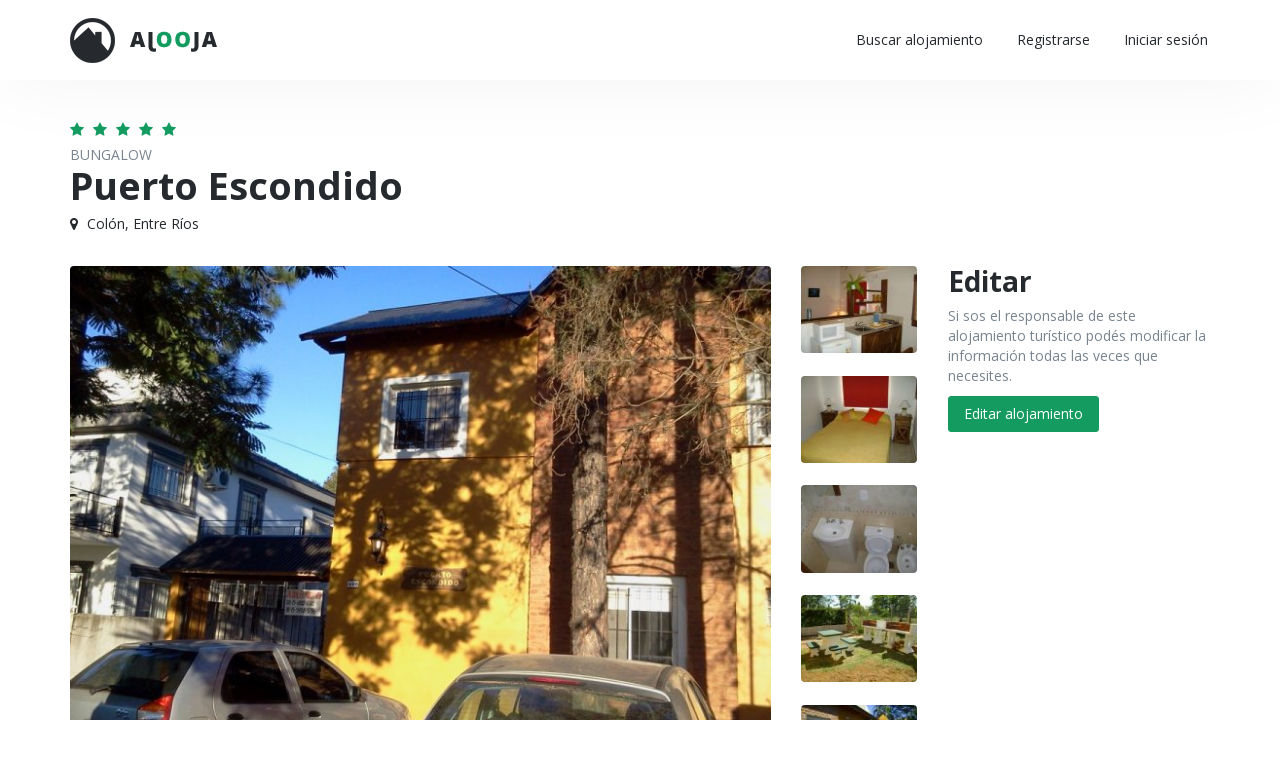

--- FILE ---
content_type: text/html; charset=UTF-8
request_url: https://www.alooja.com.ar/puerto-escondido-colon-entre-rios-626
body_size: 5362
content:
<!DOCTYPE html>
<!-- /*!
* Alooja
*/ -->
<html lang="es">
<head>
	
	<meta charset="utf-8">
    <!--[if IE]><meta http-equiv="X-UA-Compatible" content="IE=edge,chrome=1"><![endif]-->    
    <meta name="viewport" content="width=device-width, initial-scale=1">
	<title>Puerto Escondido | Bungalow en Colón, Entre Ríos</title>
    <meta name="description" content="Puerto Escondido es un alojamiento de alquiler turístico en Colón, Entre Ríos. Puerto Escondido Bungalow Nuestros calidos...">
    <meta name="keywords" content="puerto escondido colón, alquiler turistico puerto escondido, bungalow puerto escondido, hospedaje temporario puerto escondido, alquilar alojamiento puerto escondido" />	
    <meta name="Robots" content="ALL" />
	<meta name="Robots" content="INDEX,FOLLOW" />
	<!-- Favicon -->
	<link rel="apple-touch-icon" sizes="57x57" href="/images/favicon/apple-icon-57x57.png">
	<link rel="apple-touch-icon" sizes="60x60" href="/images/favicon/apple-icon-60x60.png">
	<link rel="apple-touch-icon" sizes="72x72" href="/images/favicon/apple-icon-72x72.png">
	<link rel="apple-touch-icon" sizes="76x76" href="/images/favicon/apple-icon-76x76.png">
	<link rel="apple-touch-icon" sizes="114x114" href="/images/favicon/apple-icon-114x114.png">
	<link rel="apple-touch-icon" sizes="120x120" href="/images/favicon/apple-icon-120x120.png">
	<link rel="apple-touch-icon" sizes="144x144" href="/images/favicon/apple-icon-144x144.png">
	<link rel="apple-touch-icon" sizes="152x152" href="/images/favicon/apple-icon-152x152.png">
	<link rel="apple-touch-icon" sizes="180x180" href="/images/favicon/apple-icon-180x180.png">
	<link rel="icon" type="image/png" sizes="192x192"  href="/images/favicon/android-icon-192x192.png">
	<link rel="icon" type="image/png" sizes="32x32" href="/images/favicon/favicon-32x32.png">
	<link rel="icon" type="image/png" sizes="96x96" href="/images/favicon/favicon-96x96.png">
	<link rel="icon" type="image/png" sizes="16x16" href="/images/favicon/favicon-16x16.png">
	<link rel="manifest" href="/images/favicon/manifest.json">
	<meta name="msapplication-TileColor" content="#ffffff">
	<meta name="msapplication-TileImage" content="/images/favicon/ms-icon-144x144.png">
	<meta name="theme-color" content="#ffffff">
	<!-- CSS -->
    <link href="/css/bootstrap.min.css" rel="stylesheet" media="screen">
    <link href="/css/font-awesome.min.css" rel="stylesheet" media="screen">
	<link href="/css/jquery.typeahead.css" rel="stylesheet" media="screen">
    <link href="https://fonts.googleapis.com/css2?family=Open+Sans:wght@300;400;600;700&display=swap" rel="stylesheet">
    <link href="/css/touchTouch.css" rel="stylesheet" media="screen">
	<link href="/css/datepicker.css" rel="stylesheet" media="screen">
    <link href="/css/custom.css?v=0.14" rel="stylesheet" media="screen">
	<!-- HTML5 shim and Respond.js IE8 support of HTML5 elements and media queries -->
  	<!--[if lt IE 9]>
    	<script src="//cdnjs.cloudflare.com/ajax/libs/html5shiv/3.7/html5shiv.min.js"></script>
    	<script src="//cdnjs.cloudflare.com/ajax/libs/respond.js/1.1.0/respond.min.js"></script>
  	<![endif]-->
	<!-- Global site tag (gtag.js) - Google Analytics -->
	<script async src="https://www.googletagmanager.com/gtag/js?id=UA-27532463-13"></script>
	<script>
		window.dataLayer = window.dataLayer || [];
		function gtag(){dataLayer.push(arguments);}
		gtag("js", new Date());
		gtag("config", "UA-27532463-13");
	</script>
	    <meta property="og:image" content="https://www.alooja.com.ar/files/6/2/6/626-3126.jpg" />
	<script async defer src="https://www.google.com/recaptcha/api.js"></script></head>
<body>
	<div id="firstmenu">
    <div class="navbar-default navbar-static-top" role="navigation">
        <div class="container">
            <div class="navbar-header">
                <button type="button" class="navbar-toggle" data-toggle="collapse" data-target=".navbar-collapse">
                    <span class="sr-only">Menú</span>
                    <i class="fa fa-bars"></i>
                </button>
                <a class="navbar-brand" href="/">Alooja | Alojamientos de alquiler turístico de Argentina</a>
                <a class="logo" href="/"><img src="/images/logo.png" alt="Alooja | Alojamientos de alquiler turístico de Argentina"></a>
            </div>
            <div class="collapse navbar-collapse">
                <ul class="nav navbar-nav navbar-right">
                    <li class=""><a href="/buscar">Buscar alojamiento</a></li>
					
						<li class=""><a href="/registrar">Registrarse</a></li>
						<li class=""><a href="/ingresar">Iniciar sesión</a></li>
						                        	
                </ul>
            </div>
		</div>
    </div>
</div>

	<div class="contenedor">
	    <div class="container">
			<br><br>
			<div class="divstars"><i class="fa fa-star" aria-hidden="true"></i><i class="fa fa-star" aria-hidden="true"></i><i class="fa fa-star" aria-hidden="true"></i><i class="fa fa-star" aria-hidden="true"></i><i class="fa fa-star" aria-hidden="true"></i></div>
			<div class="tipo-lg">Bungalow</div>
			<h1 class="h1">Puerto Escondido</h1>
			<p class="lugar-lg"><i class="fa fa-map-marker"></i> Colón, Entre Ríos</p>
			<br>
			<div class="row">
				<div class="col-sm-9">
					<div id="galeria">
						<div class="row">
							<div class="col-sm-10">
								
									<a class="imagen-container athumb" href="/files/6/2/6/626-3126.jpg" data-epigrafe="">
										<div class="zoom"><span><i></i></span></div>
										<img src="/php/generarImagen.php?dinamico=1&t=3&q=../files/6/2/6/626-3126.jpg&w=720&h=540&c=85" alt="Alquiler Turístico Puerto Escondido de Colón, Entre Ríos">
									</a>
																</div>
							<div class="col-sm-2">
								<div class="thumbnails-container">
									
											<a class="imagen-container athumb" href="/files/6/2/6/626-7989.jpg" target="_blank" data-epigrafe="">
												<div class="zoom"><span><i></i></span></div>
				                            	<img src="/php/generarImagen.php?dinamico=1&t=3&q=../files/6/2/6/626-7989.jpg&w=120&h=90&c=80" alt="Alquiler Turístico Puerto Escondido de Colón, Entre Ríos">
				                            </a>
				                            
											<a class="imagen-container athumb" href="/files/6/2/6/626-6135.jpg" target="_blank" data-epigrafe="">
												<div class="zoom"><span><i></i></span></div>
				                            	<img src="/php/generarImagen.php?dinamico=1&t=3&q=../files/6/2/6/626-6135.jpg&w=120&h=90&c=80" alt="Alquiler Turístico Puerto Escondido de Colón, Entre Ríos">
				                            </a>
				                            
											<a class="imagen-container athumb" href="/files/6/2/6/626-2173.jpg" target="_blank" data-epigrafe="">
												<div class="zoom"><span><i></i></span></div>
				                            	<img src="/php/generarImagen.php?dinamico=1&t=3&q=../files/6/2/6/626-2173.jpg&w=120&h=90&c=80" alt="Alquiler Turístico Puerto Escondido de Colón, Entre Ríos">
				                            </a>
				                            
											<a class="imagen-container athumb" href="/files/6/2/6/626-3588.jpg" target="_blank" data-epigrafe="">
												<div class="zoom"><span><i></i></span></div>
				                            	<img src="/php/generarImagen.php?dinamico=1&t=3&q=../files/6/2/6/626-3588.jpg&w=120&h=90&c=80" alt="Alquiler Turístico Puerto Escondido de Colón, Entre Ríos">
				                            </a>
				                            
											<a class="imagen-container athumb" href="/files/6/2/6/626-1776.jpg" target="_blank" data-epigrafe="">
												<div class="zoom"><span><i></i></span></div>
				                            	<img src="/php/generarImagen.php?dinamico=1&t=3&q=../files/6/2/6/626-1776.jpg&w=120&h=90&c=80" alt="Alquiler Turístico Puerto Escondido de Colón, Entre Ríos">
				                            </a>
				                            									<div class="displaynone"></div>
		                        </div>    
							</div>
						</div>
					</div>
					<br>

					<h2 class="h3">Descripción</h2>
					<p>Puerto Escondido Bungalow <br />
  <br />
Nuestros calidos mono-ambientes  de Puerto Escondido han sido diseñados especialmente para el confort de las parejas que buscan el merecido descanso del diario trajín. Con 24 metros cuadrados de superficie y  amueblados al estilo country cuentan con todas las comodidades para una agradable estadía, ubicados en uno de los mejores barrios de Colon. Para su tranquilidad están habilitados por el municipio por contar con todos los requisitos de seguridad e higiene requeridos por la comuna y también están inscriptos en la secretaria de turismo de la Provincia de Entre Ríos.<br />
 <br />
<br />
Todos los servicios están incluidos en la tarifa, sin cobros adicionales de ningún tipo.<br />
 <br />
Reservas:<br />
<br />
Mediante un depósito del 25% del total en una cuenta del banco Galicia y el saldo se deberá  abonar al ingresar<br />
No damos servicio de desayuno ni sistemas de pensión<br />
No aceptamos tarjetas de crédito<br />
No se aceptan mascotas<br />
Por cualquier consulta no dude en comunicarse por este medio o a los te (011) 4658-2403 o al 1559385796 o al 1560026140 o  visítanos en: http://www.turismoentrerios.com/puertoescondido/<br />
<br />
Todas las unidades cuentan con el siguiente equipamiento:<br />
<br />
Cocina comedor totalmente equipado<br />
Anafe de 2 hornallas<br />
Vajilla completa<br />
Microondas<br />
Termo tanques  individuales de alta recuperación<br />
Cafetera eléctrica  y juguera<br />
Ventiladores de techo o de pared<br />
Televisión por cable<br />
Aire acondicionado frío/calor<br />
Somier de dos plazas o 2 somieres de una plaza<br />
Internet  por  Wi Fi<br />
Ropa de cama<br />
Descuento en Complejo Termas de San José<br />
Entrada de auto<br />
Parrillas</p>
					
						<ul class="datosdecontacto">
							<li><span class="title">Web oficial:</span><a href="http://www.turismoentrerios.com/puertoescondido" target="_blank" rel="ugc nofollow">http://www.turismoentrerios.com/puertoescondido</a></li><li><span class="title">Teléfono:</span>011-1560026140 o 011-1559385796 o 011-46582403</li>
						</ul>
											<br>
					
					
						<h2 class="h3">Servicios incluídos</h2>
						<div class="row">
								<div class="col-md-4 col-sm-6">
									<div class="check"><i class="fa fa-check"></i>Aire acondicionado</div>
								</div>
								
								<div class="col-md-4 col-sm-6">
									<div class="check"><i class="fa fa-check"></i>Ventilador</div>
								</div>
								
								<div class="col-md-4 col-sm-6">
									<div class="check"><i class="fa fa-check"></i>Cocina con horno</div>
								</div>
								
								<div class="col-md-4 col-sm-6">
									<div class="check"><i class="fa fa-check"></i>Vajilla</div>
								</div>
								
								<div class="col-md-4 col-sm-6">
									<div class="check"><i class="fa fa-check"></i>Heladera</div>
								</div>
								
								<div class="col-md-4 col-sm-6">
									<div class="check"><i class="fa fa-check"></i>Microondas</div>
								</div>
								
								<div class="col-md-4 col-sm-6">
									<div class="check"><i class="fa fa-check"></i>Cafetera</div>
								</div>
								
								<div class="col-md-4 col-sm-6">
									<div class="check"><i class="fa fa-check"></i>Tv</div>
								</div>
								
								<div class="col-md-4 col-sm-6">
									<div class="check"><i class="fa fa-check"></i>Ropa de cama</div>
								</div>
								
								<div class="col-md-4 col-sm-6">
									<div class="check"><i class="fa fa-check"></i>Internet wifi</div>
								</div>
								
								<div class="col-md-4 col-sm-6">
									<div class="check"><i class="fa fa-check"></i>Parrilla</div>
								</div>
								
						</div>
						<br>
						
						<h2 class="h3">Servicios adicionales</h2>
						<div class="row">
								<div class="col-md-4 col-sm-6">
									<div class="check"><i class="fa fa-check"></i>Toallas</div>
								</div>
								
						</div>
						<br>
						
					<div class="h3">Dirección</div>
										<p>Calle 21 (Ricardo Alfonsin) N° 426 (Entre Artigas y 25 de mayo), Colón, Entre Ríos</p>
					
						<div id="mapa-alojamiento"></div>
						<p><a href="https://www.google.com.ar/maps/dir/?api=1&destination=-32.23234940,-58.13199234&travelmode=driving" target="_blank" rel="nofollow">¿Cómo llegar a Puerto Escondido?</a></p>
							
					<br>

					<h2 class="h3">Calificaciones de huéspedes</h2>
					<p>La valoración de los huéspedes es de 5.00 sobre 5 basada en 1 votos.<br>
					Si te hospedaste en este alojamiento turístico <a href="javascript:void();" data-toggle="modal" data-target="#modalCalificacion">compartí tu calificación</a>.</p>
					<div class="calificacion-container">
						<div class="row">
							<div class="col-sm-6">
								<div class="barra-container">
									Calidad de servicios
									<div class="barra barra-50"></div>
									<span>5.00</span>	
								</div>	
							</div>
							<div class="col-sm-6">
								<div class="barra-container">
									Relación precio / calidad
									<div class="barra barra-50"></div>
									<span>5.00</span>	
								</div>	
							</div>
							<div class="col-sm-6">
								<div class="barra-container">
									Limpieza
									<div class="barra barra-50"></div>
									<span>5.00</span>	
								</div>	
							</div>
							<div class="col-sm-6">
								<div class="barra-container">
									Ubicación
									<div class="barra barra-50"></div>
									<span>5.00</span>	
								</div>	
							</div>
						</div>	
	                </div>
	                <br>
				
					
						<h2 class="h3">Contacto</h2>
						
						<div id="form-response"></div>
						<form id="formContactoAlojamiento" action="#">
							<input type="hidden" name="id" value="626">
		                	<div class="row">
		                    	<div class="col-sm-6">
		                            <div class="form-group">
		                                <label>Nombre (requerido)</label>
		                                <input name="nombre" class="form-control" type="text" data-repeat="" aria-label="Nombre (requerido)">
		                            </div>
								</div>
		                        <div class="col-sm-6">
		                            <div class="form-group">
		                                <label>Email (requerido)</label>
		                                <input name="email" class="form-control" type="text" data-repeat="" aria-label="Email (requerido)">
		                            </div>                        
								</div>
							</div>	                        
		                    <div class="row datepickerInput">
		                    	<div class="col-sm-6">
		                            <div class="form-group">
		                                <label>Check-In</label>
		                                <input name="desde" id="datestart" class="form-control" type="text" data-date-start-date="0d" data-repeat="" aria-label="Check-In">
		                            </div>
		                        </div>
		                    	<div class="col-sm-6">
		                            <div class="form-group">
		                                <label>Check-Out</label>
		                                <input name="hasta" id="dateend" class="form-control" type="text" data-date-start-date="0d" data-repeat="" aria-label="Check-Out">
		                            </div>
		                        </div>                        
		                    </div>
		                    <div class="form-group">
		                        <label>Consulta (requerido)</label>
		                        <textarea name="mensaje" class="form-control" rows="4" data-repeat="" aria-label="Consulta (requerido)"></textarea>
		                    </div>
	                        <div class="form-group">
	                        	<div class="g-recaptcha" data-sitekey="6LeppbgZAAAAAKXSzC5x66XCFsmlzeMMFAra9s8o"></div>
	                        </div>    
	          				<div class="form-buttons">
		                        <button type="submit" class="btn btn-primary">Enviar consulta</button> 
		                    </div>
		                    <div class="form-status"></div>                    
		                </form>					
						<br>
											<br>
				</div>
				<div class="col-sm-3">
					<h3 class="h3">Editar</h3>
					<p>Si sos el responsable de este alojamiento turístico podés modificar la información todas las veces que necesites.</p>
					<a href="/propietario?id=626" class="btn btn-primary">Editar alojamiento</a><br>
					<br><br>

					<div class="anuncio">
						<script async src="https://pagead2.googlesyndication.com/pagead/js/adsbygoogle.js"></script>
						<!-- Alooja - Enlaces Adaptables -->
						<ins class="adsbygoogle"
						     style="display:block"
						     data-ad-client="ca-pub-8964122012610009"
						     data-ad-slot="7697502018"
						     data-ad-format="link"
						     data-full-width-responsive="true"></ins>
						<script>
						     (adsbygoogle = window.adsbygoogle || []).push({});
						</script>
					</div>	
					<br><br>

					<div class="anuncio">
						<script async src="https://pagead2.googlesyndication.com/pagead/js/adsbygoogle.js"></script>
						<!-- Alooja - Display -->
						<ins class="adsbygoogle"
						     style="display:block"
						     data-ad-client="ca-pub-8964122012610009"
						     data-ad-slot="3492823243"
						     data-ad-format="rectangle"
						     data-full-width-responsive="true"></ins>
						<script>
						     (adsbygoogle = window.adsbygoogle || []).push({});
						</script>
					</div>	
					<br><br>

					<div class="anuncio">
						<script async src="https://pagead2.googlesyndication.com/pagead/js/adsbygoogle.js"></script>
						<!-- Alooja - Display -->
						<ins class="adsbygoogle"
						     style="display:block"
						     data-ad-client="ca-pub-8964122012610009"
						     data-ad-slot="3492823243"
						     data-ad-format="rectangle"
						     data-full-width-responsive="true"></ins>
						<script>
						     (adsbygoogle = window.adsbygoogle || []).push({});
						</script>
					</div>	
					<br><br>
				</div>
			</div>
			<br><br>		
	    </div>

        <div class="box-primary">
            <div class="container">
                <div class="row">
                    <div class="col-sm-5">
                        <h3 class="title">Más alquileres turísticos</h3>
                        <p>Buscar más alojamientos de alquiler turístico en la zona.<br>
                        Alooja te ayuda a encontrar tu hospedaje ideal.</p>
                    </div>
                    <div class="col-sm-7">
                        <br>
                        <a href="/entre-rios/colon" class="btn">Colón, Entre Ríos</a>
                    </div>
                </div>
            </div>
        </div>
	</div>

	<div class="modal fade" id="modalCalificacion" tabindex="-1" role="dialog" aria-labelledby="Calificar a este alquiler turístico">
		<div class="modal-dialog" role="document">
			<div class="modal-content">
				<div class="modal-header">
					<button type="button" class="close" data-dismiss="modal" aria-label="Close"><span aria-hidden="true">&times;</span></button>
					<h4 class="modal-title">Compartinos tu opinión</h4>
				</div>
				<div class="modal-body">
					<p>Contanos tu experincia de la estadía en el alojamiento Puerto Escondido de Colón, Entre Ríos<br>
						Al guardar esta opinión estás confirmando que la misma es genuina y aceptando los <a href="/terminos-y-condiciones" target="_blank">términos y condiciones</a> del sitio.</p>
					<div class="form-response"></div>
					<div id="ratestar-container" data-id="626">
						<br>
						<label>Calidad de servicios</label>
						<div class="ratestar" data-rate="0" data-name="c1">
						    <i data-rate="1" title="Malo"></i>
						    <i data-rate="2" title="Regular"></i>
						    <i data-rate="3" title="Bueno"></i>
						    <i data-rate="4" title="Muy Bueno"></i>
						    <i data-rate="5" title="Excelente"></i>
						</div>
						<label>Relación precio / calidad</label>
						<div class="ratestar" data-rate="0" data-name="c2">
						    <i data-rate="1" title="Malo"></i>
						    <i data-rate="2" title="Regular"></i>
						    <i data-rate="3" title="Bueno"></i>
						    <i data-rate="4" title="Muy Bueno"></i>
						    <i data-rate="5" title="Excelente"></i>
						</div>
						<label>Limpieza</label>
						<div class="ratestar" data-rate="0" data-name="c3">
						    <i data-rate="1" title="Malo"></i>
						    <i data-rate="2" title="Regular"></i>
						    <i data-rate="3" title="Bueno"></i>
						    <i data-rate="4" title="Muy Bueno"></i>
						    <i data-rate="5" title="Excelente"></i>
						</div>   
						<label>Ubicación</label>
						<div class="ratestar" data-rate="0" data-name="c4">
						    <i data-rate="1" title="Malo"></i>
						    <i data-rate="2" title="Regular"></i>
						    <i data-rate="3" title="Bueno"></i>
						    <i data-rate="4" title="Muy Bueno"></i>
						    <i data-rate="5" title="Excelente"></i>
						</div>
						<br>
					</div>
				</div>	
				<div class="modal-footer">
					<div class="form-buttons">
						<button type="button" class="btn btn-default" data-dismiss="modal">Cerrar</button>
						<button type="button" class="btn btn-primary" onclick="sendRate('ratestar-container');">Guardar</button>
					</div>	
					<div class="form-status"></div>
				</div>
			</div>
		</div>
	</div>	

	
		
	   
    <!-- Footer -->
	<div id="footer">
		<div class="container">
			<div class="row">
				<div class="col-sm-5">
                    <div class="title">Alooja</div>
                    <br>
					<p>Buscador de Alojamientos Turísticos Argentinos</p>
                    <p>Alooja es un sitio multiplataforma para buscar y publicar alojamientos de alquiler turístico en Argentina. Encontrá tu hospedaje ideal y disfrutá de Argentina. Todos los hospedajes turísticos argentinos en un sólo lugar.</p>
                    <!--
                    <ul class="redesfooter">
                    	<li><a href="#" target="_blank"><i class="fa fa-facebook"></i></a></li>
                    	<li><a href="#" target="_blank"><i class="fa fa-instagram"></i></a></li>
                    </ul>
                    -->
                    <br>
				</div>
                <div class="col-sm-3">
                    <div class="title">Enlaces</div>
                    <br>
                    <ul class="ulfooter"> 
                        <li><a href="/registrar"><i class="fa fa-angle-double-right"></i>Publicar alojamiento gratis</a></li>
                        <li><a href="/preguntas-frecuentes"><i class="fa fa-angle-double-right"></i>Preguntas frecuentes</a></li>
                        <li><a href="/terminos-y-condiciones"><i class="fa fa-angle-double-right"></i>Términos y condiciones</a></li>
                        <li><a href="/contacto"><i class="fa fa-angle-double-right"></i>Soporte online</a></li>
                    </ul>
                    <br>
                </div>
                <div class="col-sm-4 text-center">
                	<br>
                	<img class="logofooter" src="/images/logofooter.png" alt="Alooja | Alojamientos de Alquiler Turístico en Argentina" /><br>
                    <br>
                </div>                
			</div>
		</div>
	</div>    
	<div id="subfooter">
		<div class="container">
            <div class="pull-left">2020 © <a href="/">Alooja.com.ar</a> ~ <br class="visible-xs">Alojamientos de Alquiler Turístico en Argentina</div>
            <div class="pull-right"><i class="fa fa-cogs"></i> Diseño y programación <a href="/" target="_blank">Alooja.com.ar</a></div>            
		</div>
	</div>   
    
	<!-- Javascript files -->
   	<script src="/js/jquery-1.11.0.min.js"></script>
   	<script src="/js/bootstrap.min.js"></script> 
    <script src="/js/jquery.typeahead.min.js"></script>
    <script src="/js/touchTouch.jquery.js"></script>
    <script src="/js/bootstrap-datepicker.min.js"></script>
    <script src="/js/locales/bootstrap-datepicker.es.js"></script> 
    <script src="/js/custom.js?v=0.7"></script>
    
 	<script>
 	<!--	
	$(document).ready(function() {
		initRate();
			});
	</script>
	
	    <link rel="stylesheet" href="https://cdnjs.cloudflare.com/ajax/libs/leaflet/1.9.4/leaflet.min.css" />
	    <script src="https://cdnjs.cloudflare.com/ajax/libs/leaflet/1.9.4/leaflet.min.js" onload="marcarMapaAlojamiento(-32.23234940, -58.13199234)" defer></script>
	     
	<script type="application/ld+json">
		[{"@context":"http:\/\/schema.org","@type":"LocalBusiness","name":"Puerto Escondido","image":"https:\/\/www.alooja.com.ar\/files\/6\/2\/6\/626-3126.jpg","address":{"@type":"PostalAddress","addressCountry":"Argentina","addressLocality":"Col\u00f3n, Entre R\u00edos"},"aggregateRating":{"@type":"AggregateRating","ratingValue":"5.00","bestRating":"5","ratingCount":"1"}}]	</script>			
</body>
</html>    	

--- FILE ---
content_type: text/html; charset=utf-8
request_url: https://www.google.com/recaptcha/api2/anchor?ar=1&k=6LeppbgZAAAAAKXSzC5x66XCFsmlzeMMFAra9s8o&co=aHR0cHM6Ly93d3cuYWxvb2phLmNvbS5hcjo0NDM.&hl=en&v=PoyoqOPhxBO7pBk68S4YbpHZ&size=normal&anchor-ms=20000&execute-ms=30000&cb=q2gfcpmak2hk
body_size: 49466
content:
<!DOCTYPE HTML><html dir="ltr" lang="en"><head><meta http-equiv="Content-Type" content="text/html; charset=UTF-8">
<meta http-equiv="X-UA-Compatible" content="IE=edge">
<title>reCAPTCHA</title>
<style type="text/css">
/* cyrillic-ext */
@font-face {
  font-family: 'Roboto';
  font-style: normal;
  font-weight: 400;
  font-stretch: 100%;
  src: url(//fonts.gstatic.com/s/roboto/v48/KFO7CnqEu92Fr1ME7kSn66aGLdTylUAMa3GUBHMdazTgWw.woff2) format('woff2');
  unicode-range: U+0460-052F, U+1C80-1C8A, U+20B4, U+2DE0-2DFF, U+A640-A69F, U+FE2E-FE2F;
}
/* cyrillic */
@font-face {
  font-family: 'Roboto';
  font-style: normal;
  font-weight: 400;
  font-stretch: 100%;
  src: url(//fonts.gstatic.com/s/roboto/v48/KFO7CnqEu92Fr1ME7kSn66aGLdTylUAMa3iUBHMdazTgWw.woff2) format('woff2');
  unicode-range: U+0301, U+0400-045F, U+0490-0491, U+04B0-04B1, U+2116;
}
/* greek-ext */
@font-face {
  font-family: 'Roboto';
  font-style: normal;
  font-weight: 400;
  font-stretch: 100%;
  src: url(//fonts.gstatic.com/s/roboto/v48/KFO7CnqEu92Fr1ME7kSn66aGLdTylUAMa3CUBHMdazTgWw.woff2) format('woff2');
  unicode-range: U+1F00-1FFF;
}
/* greek */
@font-face {
  font-family: 'Roboto';
  font-style: normal;
  font-weight: 400;
  font-stretch: 100%;
  src: url(//fonts.gstatic.com/s/roboto/v48/KFO7CnqEu92Fr1ME7kSn66aGLdTylUAMa3-UBHMdazTgWw.woff2) format('woff2');
  unicode-range: U+0370-0377, U+037A-037F, U+0384-038A, U+038C, U+038E-03A1, U+03A3-03FF;
}
/* math */
@font-face {
  font-family: 'Roboto';
  font-style: normal;
  font-weight: 400;
  font-stretch: 100%;
  src: url(//fonts.gstatic.com/s/roboto/v48/KFO7CnqEu92Fr1ME7kSn66aGLdTylUAMawCUBHMdazTgWw.woff2) format('woff2');
  unicode-range: U+0302-0303, U+0305, U+0307-0308, U+0310, U+0312, U+0315, U+031A, U+0326-0327, U+032C, U+032F-0330, U+0332-0333, U+0338, U+033A, U+0346, U+034D, U+0391-03A1, U+03A3-03A9, U+03B1-03C9, U+03D1, U+03D5-03D6, U+03F0-03F1, U+03F4-03F5, U+2016-2017, U+2034-2038, U+203C, U+2040, U+2043, U+2047, U+2050, U+2057, U+205F, U+2070-2071, U+2074-208E, U+2090-209C, U+20D0-20DC, U+20E1, U+20E5-20EF, U+2100-2112, U+2114-2115, U+2117-2121, U+2123-214F, U+2190, U+2192, U+2194-21AE, U+21B0-21E5, U+21F1-21F2, U+21F4-2211, U+2213-2214, U+2216-22FF, U+2308-230B, U+2310, U+2319, U+231C-2321, U+2336-237A, U+237C, U+2395, U+239B-23B7, U+23D0, U+23DC-23E1, U+2474-2475, U+25AF, U+25B3, U+25B7, U+25BD, U+25C1, U+25CA, U+25CC, U+25FB, U+266D-266F, U+27C0-27FF, U+2900-2AFF, U+2B0E-2B11, U+2B30-2B4C, U+2BFE, U+3030, U+FF5B, U+FF5D, U+1D400-1D7FF, U+1EE00-1EEFF;
}
/* symbols */
@font-face {
  font-family: 'Roboto';
  font-style: normal;
  font-weight: 400;
  font-stretch: 100%;
  src: url(//fonts.gstatic.com/s/roboto/v48/KFO7CnqEu92Fr1ME7kSn66aGLdTylUAMaxKUBHMdazTgWw.woff2) format('woff2');
  unicode-range: U+0001-000C, U+000E-001F, U+007F-009F, U+20DD-20E0, U+20E2-20E4, U+2150-218F, U+2190, U+2192, U+2194-2199, U+21AF, U+21E6-21F0, U+21F3, U+2218-2219, U+2299, U+22C4-22C6, U+2300-243F, U+2440-244A, U+2460-24FF, U+25A0-27BF, U+2800-28FF, U+2921-2922, U+2981, U+29BF, U+29EB, U+2B00-2BFF, U+4DC0-4DFF, U+FFF9-FFFB, U+10140-1018E, U+10190-1019C, U+101A0, U+101D0-101FD, U+102E0-102FB, U+10E60-10E7E, U+1D2C0-1D2D3, U+1D2E0-1D37F, U+1F000-1F0FF, U+1F100-1F1AD, U+1F1E6-1F1FF, U+1F30D-1F30F, U+1F315, U+1F31C, U+1F31E, U+1F320-1F32C, U+1F336, U+1F378, U+1F37D, U+1F382, U+1F393-1F39F, U+1F3A7-1F3A8, U+1F3AC-1F3AF, U+1F3C2, U+1F3C4-1F3C6, U+1F3CA-1F3CE, U+1F3D4-1F3E0, U+1F3ED, U+1F3F1-1F3F3, U+1F3F5-1F3F7, U+1F408, U+1F415, U+1F41F, U+1F426, U+1F43F, U+1F441-1F442, U+1F444, U+1F446-1F449, U+1F44C-1F44E, U+1F453, U+1F46A, U+1F47D, U+1F4A3, U+1F4B0, U+1F4B3, U+1F4B9, U+1F4BB, U+1F4BF, U+1F4C8-1F4CB, U+1F4D6, U+1F4DA, U+1F4DF, U+1F4E3-1F4E6, U+1F4EA-1F4ED, U+1F4F7, U+1F4F9-1F4FB, U+1F4FD-1F4FE, U+1F503, U+1F507-1F50B, U+1F50D, U+1F512-1F513, U+1F53E-1F54A, U+1F54F-1F5FA, U+1F610, U+1F650-1F67F, U+1F687, U+1F68D, U+1F691, U+1F694, U+1F698, U+1F6AD, U+1F6B2, U+1F6B9-1F6BA, U+1F6BC, U+1F6C6-1F6CF, U+1F6D3-1F6D7, U+1F6E0-1F6EA, U+1F6F0-1F6F3, U+1F6F7-1F6FC, U+1F700-1F7FF, U+1F800-1F80B, U+1F810-1F847, U+1F850-1F859, U+1F860-1F887, U+1F890-1F8AD, U+1F8B0-1F8BB, U+1F8C0-1F8C1, U+1F900-1F90B, U+1F93B, U+1F946, U+1F984, U+1F996, U+1F9E9, U+1FA00-1FA6F, U+1FA70-1FA7C, U+1FA80-1FA89, U+1FA8F-1FAC6, U+1FACE-1FADC, U+1FADF-1FAE9, U+1FAF0-1FAF8, U+1FB00-1FBFF;
}
/* vietnamese */
@font-face {
  font-family: 'Roboto';
  font-style: normal;
  font-weight: 400;
  font-stretch: 100%;
  src: url(//fonts.gstatic.com/s/roboto/v48/KFO7CnqEu92Fr1ME7kSn66aGLdTylUAMa3OUBHMdazTgWw.woff2) format('woff2');
  unicode-range: U+0102-0103, U+0110-0111, U+0128-0129, U+0168-0169, U+01A0-01A1, U+01AF-01B0, U+0300-0301, U+0303-0304, U+0308-0309, U+0323, U+0329, U+1EA0-1EF9, U+20AB;
}
/* latin-ext */
@font-face {
  font-family: 'Roboto';
  font-style: normal;
  font-weight: 400;
  font-stretch: 100%;
  src: url(//fonts.gstatic.com/s/roboto/v48/KFO7CnqEu92Fr1ME7kSn66aGLdTylUAMa3KUBHMdazTgWw.woff2) format('woff2');
  unicode-range: U+0100-02BA, U+02BD-02C5, U+02C7-02CC, U+02CE-02D7, U+02DD-02FF, U+0304, U+0308, U+0329, U+1D00-1DBF, U+1E00-1E9F, U+1EF2-1EFF, U+2020, U+20A0-20AB, U+20AD-20C0, U+2113, U+2C60-2C7F, U+A720-A7FF;
}
/* latin */
@font-face {
  font-family: 'Roboto';
  font-style: normal;
  font-weight: 400;
  font-stretch: 100%;
  src: url(//fonts.gstatic.com/s/roboto/v48/KFO7CnqEu92Fr1ME7kSn66aGLdTylUAMa3yUBHMdazQ.woff2) format('woff2');
  unicode-range: U+0000-00FF, U+0131, U+0152-0153, U+02BB-02BC, U+02C6, U+02DA, U+02DC, U+0304, U+0308, U+0329, U+2000-206F, U+20AC, U+2122, U+2191, U+2193, U+2212, U+2215, U+FEFF, U+FFFD;
}
/* cyrillic-ext */
@font-face {
  font-family: 'Roboto';
  font-style: normal;
  font-weight: 500;
  font-stretch: 100%;
  src: url(//fonts.gstatic.com/s/roboto/v48/KFO7CnqEu92Fr1ME7kSn66aGLdTylUAMa3GUBHMdazTgWw.woff2) format('woff2');
  unicode-range: U+0460-052F, U+1C80-1C8A, U+20B4, U+2DE0-2DFF, U+A640-A69F, U+FE2E-FE2F;
}
/* cyrillic */
@font-face {
  font-family: 'Roboto';
  font-style: normal;
  font-weight: 500;
  font-stretch: 100%;
  src: url(//fonts.gstatic.com/s/roboto/v48/KFO7CnqEu92Fr1ME7kSn66aGLdTylUAMa3iUBHMdazTgWw.woff2) format('woff2');
  unicode-range: U+0301, U+0400-045F, U+0490-0491, U+04B0-04B1, U+2116;
}
/* greek-ext */
@font-face {
  font-family: 'Roboto';
  font-style: normal;
  font-weight: 500;
  font-stretch: 100%;
  src: url(//fonts.gstatic.com/s/roboto/v48/KFO7CnqEu92Fr1ME7kSn66aGLdTylUAMa3CUBHMdazTgWw.woff2) format('woff2');
  unicode-range: U+1F00-1FFF;
}
/* greek */
@font-face {
  font-family: 'Roboto';
  font-style: normal;
  font-weight: 500;
  font-stretch: 100%;
  src: url(//fonts.gstatic.com/s/roboto/v48/KFO7CnqEu92Fr1ME7kSn66aGLdTylUAMa3-UBHMdazTgWw.woff2) format('woff2');
  unicode-range: U+0370-0377, U+037A-037F, U+0384-038A, U+038C, U+038E-03A1, U+03A3-03FF;
}
/* math */
@font-face {
  font-family: 'Roboto';
  font-style: normal;
  font-weight: 500;
  font-stretch: 100%;
  src: url(//fonts.gstatic.com/s/roboto/v48/KFO7CnqEu92Fr1ME7kSn66aGLdTylUAMawCUBHMdazTgWw.woff2) format('woff2');
  unicode-range: U+0302-0303, U+0305, U+0307-0308, U+0310, U+0312, U+0315, U+031A, U+0326-0327, U+032C, U+032F-0330, U+0332-0333, U+0338, U+033A, U+0346, U+034D, U+0391-03A1, U+03A3-03A9, U+03B1-03C9, U+03D1, U+03D5-03D6, U+03F0-03F1, U+03F4-03F5, U+2016-2017, U+2034-2038, U+203C, U+2040, U+2043, U+2047, U+2050, U+2057, U+205F, U+2070-2071, U+2074-208E, U+2090-209C, U+20D0-20DC, U+20E1, U+20E5-20EF, U+2100-2112, U+2114-2115, U+2117-2121, U+2123-214F, U+2190, U+2192, U+2194-21AE, U+21B0-21E5, U+21F1-21F2, U+21F4-2211, U+2213-2214, U+2216-22FF, U+2308-230B, U+2310, U+2319, U+231C-2321, U+2336-237A, U+237C, U+2395, U+239B-23B7, U+23D0, U+23DC-23E1, U+2474-2475, U+25AF, U+25B3, U+25B7, U+25BD, U+25C1, U+25CA, U+25CC, U+25FB, U+266D-266F, U+27C0-27FF, U+2900-2AFF, U+2B0E-2B11, U+2B30-2B4C, U+2BFE, U+3030, U+FF5B, U+FF5D, U+1D400-1D7FF, U+1EE00-1EEFF;
}
/* symbols */
@font-face {
  font-family: 'Roboto';
  font-style: normal;
  font-weight: 500;
  font-stretch: 100%;
  src: url(//fonts.gstatic.com/s/roboto/v48/KFO7CnqEu92Fr1ME7kSn66aGLdTylUAMaxKUBHMdazTgWw.woff2) format('woff2');
  unicode-range: U+0001-000C, U+000E-001F, U+007F-009F, U+20DD-20E0, U+20E2-20E4, U+2150-218F, U+2190, U+2192, U+2194-2199, U+21AF, U+21E6-21F0, U+21F3, U+2218-2219, U+2299, U+22C4-22C6, U+2300-243F, U+2440-244A, U+2460-24FF, U+25A0-27BF, U+2800-28FF, U+2921-2922, U+2981, U+29BF, U+29EB, U+2B00-2BFF, U+4DC0-4DFF, U+FFF9-FFFB, U+10140-1018E, U+10190-1019C, U+101A0, U+101D0-101FD, U+102E0-102FB, U+10E60-10E7E, U+1D2C0-1D2D3, U+1D2E0-1D37F, U+1F000-1F0FF, U+1F100-1F1AD, U+1F1E6-1F1FF, U+1F30D-1F30F, U+1F315, U+1F31C, U+1F31E, U+1F320-1F32C, U+1F336, U+1F378, U+1F37D, U+1F382, U+1F393-1F39F, U+1F3A7-1F3A8, U+1F3AC-1F3AF, U+1F3C2, U+1F3C4-1F3C6, U+1F3CA-1F3CE, U+1F3D4-1F3E0, U+1F3ED, U+1F3F1-1F3F3, U+1F3F5-1F3F7, U+1F408, U+1F415, U+1F41F, U+1F426, U+1F43F, U+1F441-1F442, U+1F444, U+1F446-1F449, U+1F44C-1F44E, U+1F453, U+1F46A, U+1F47D, U+1F4A3, U+1F4B0, U+1F4B3, U+1F4B9, U+1F4BB, U+1F4BF, U+1F4C8-1F4CB, U+1F4D6, U+1F4DA, U+1F4DF, U+1F4E3-1F4E6, U+1F4EA-1F4ED, U+1F4F7, U+1F4F9-1F4FB, U+1F4FD-1F4FE, U+1F503, U+1F507-1F50B, U+1F50D, U+1F512-1F513, U+1F53E-1F54A, U+1F54F-1F5FA, U+1F610, U+1F650-1F67F, U+1F687, U+1F68D, U+1F691, U+1F694, U+1F698, U+1F6AD, U+1F6B2, U+1F6B9-1F6BA, U+1F6BC, U+1F6C6-1F6CF, U+1F6D3-1F6D7, U+1F6E0-1F6EA, U+1F6F0-1F6F3, U+1F6F7-1F6FC, U+1F700-1F7FF, U+1F800-1F80B, U+1F810-1F847, U+1F850-1F859, U+1F860-1F887, U+1F890-1F8AD, U+1F8B0-1F8BB, U+1F8C0-1F8C1, U+1F900-1F90B, U+1F93B, U+1F946, U+1F984, U+1F996, U+1F9E9, U+1FA00-1FA6F, U+1FA70-1FA7C, U+1FA80-1FA89, U+1FA8F-1FAC6, U+1FACE-1FADC, U+1FADF-1FAE9, U+1FAF0-1FAF8, U+1FB00-1FBFF;
}
/* vietnamese */
@font-face {
  font-family: 'Roboto';
  font-style: normal;
  font-weight: 500;
  font-stretch: 100%;
  src: url(//fonts.gstatic.com/s/roboto/v48/KFO7CnqEu92Fr1ME7kSn66aGLdTylUAMa3OUBHMdazTgWw.woff2) format('woff2');
  unicode-range: U+0102-0103, U+0110-0111, U+0128-0129, U+0168-0169, U+01A0-01A1, U+01AF-01B0, U+0300-0301, U+0303-0304, U+0308-0309, U+0323, U+0329, U+1EA0-1EF9, U+20AB;
}
/* latin-ext */
@font-face {
  font-family: 'Roboto';
  font-style: normal;
  font-weight: 500;
  font-stretch: 100%;
  src: url(//fonts.gstatic.com/s/roboto/v48/KFO7CnqEu92Fr1ME7kSn66aGLdTylUAMa3KUBHMdazTgWw.woff2) format('woff2');
  unicode-range: U+0100-02BA, U+02BD-02C5, U+02C7-02CC, U+02CE-02D7, U+02DD-02FF, U+0304, U+0308, U+0329, U+1D00-1DBF, U+1E00-1E9F, U+1EF2-1EFF, U+2020, U+20A0-20AB, U+20AD-20C0, U+2113, U+2C60-2C7F, U+A720-A7FF;
}
/* latin */
@font-face {
  font-family: 'Roboto';
  font-style: normal;
  font-weight: 500;
  font-stretch: 100%;
  src: url(//fonts.gstatic.com/s/roboto/v48/KFO7CnqEu92Fr1ME7kSn66aGLdTylUAMa3yUBHMdazQ.woff2) format('woff2');
  unicode-range: U+0000-00FF, U+0131, U+0152-0153, U+02BB-02BC, U+02C6, U+02DA, U+02DC, U+0304, U+0308, U+0329, U+2000-206F, U+20AC, U+2122, U+2191, U+2193, U+2212, U+2215, U+FEFF, U+FFFD;
}
/* cyrillic-ext */
@font-face {
  font-family: 'Roboto';
  font-style: normal;
  font-weight: 900;
  font-stretch: 100%;
  src: url(//fonts.gstatic.com/s/roboto/v48/KFO7CnqEu92Fr1ME7kSn66aGLdTylUAMa3GUBHMdazTgWw.woff2) format('woff2');
  unicode-range: U+0460-052F, U+1C80-1C8A, U+20B4, U+2DE0-2DFF, U+A640-A69F, U+FE2E-FE2F;
}
/* cyrillic */
@font-face {
  font-family: 'Roboto';
  font-style: normal;
  font-weight: 900;
  font-stretch: 100%;
  src: url(//fonts.gstatic.com/s/roboto/v48/KFO7CnqEu92Fr1ME7kSn66aGLdTylUAMa3iUBHMdazTgWw.woff2) format('woff2');
  unicode-range: U+0301, U+0400-045F, U+0490-0491, U+04B0-04B1, U+2116;
}
/* greek-ext */
@font-face {
  font-family: 'Roboto';
  font-style: normal;
  font-weight: 900;
  font-stretch: 100%;
  src: url(//fonts.gstatic.com/s/roboto/v48/KFO7CnqEu92Fr1ME7kSn66aGLdTylUAMa3CUBHMdazTgWw.woff2) format('woff2');
  unicode-range: U+1F00-1FFF;
}
/* greek */
@font-face {
  font-family: 'Roboto';
  font-style: normal;
  font-weight: 900;
  font-stretch: 100%;
  src: url(//fonts.gstatic.com/s/roboto/v48/KFO7CnqEu92Fr1ME7kSn66aGLdTylUAMa3-UBHMdazTgWw.woff2) format('woff2');
  unicode-range: U+0370-0377, U+037A-037F, U+0384-038A, U+038C, U+038E-03A1, U+03A3-03FF;
}
/* math */
@font-face {
  font-family: 'Roboto';
  font-style: normal;
  font-weight: 900;
  font-stretch: 100%;
  src: url(//fonts.gstatic.com/s/roboto/v48/KFO7CnqEu92Fr1ME7kSn66aGLdTylUAMawCUBHMdazTgWw.woff2) format('woff2');
  unicode-range: U+0302-0303, U+0305, U+0307-0308, U+0310, U+0312, U+0315, U+031A, U+0326-0327, U+032C, U+032F-0330, U+0332-0333, U+0338, U+033A, U+0346, U+034D, U+0391-03A1, U+03A3-03A9, U+03B1-03C9, U+03D1, U+03D5-03D6, U+03F0-03F1, U+03F4-03F5, U+2016-2017, U+2034-2038, U+203C, U+2040, U+2043, U+2047, U+2050, U+2057, U+205F, U+2070-2071, U+2074-208E, U+2090-209C, U+20D0-20DC, U+20E1, U+20E5-20EF, U+2100-2112, U+2114-2115, U+2117-2121, U+2123-214F, U+2190, U+2192, U+2194-21AE, U+21B0-21E5, U+21F1-21F2, U+21F4-2211, U+2213-2214, U+2216-22FF, U+2308-230B, U+2310, U+2319, U+231C-2321, U+2336-237A, U+237C, U+2395, U+239B-23B7, U+23D0, U+23DC-23E1, U+2474-2475, U+25AF, U+25B3, U+25B7, U+25BD, U+25C1, U+25CA, U+25CC, U+25FB, U+266D-266F, U+27C0-27FF, U+2900-2AFF, U+2B0E-2B11, U+2B30-2B4C, U+2BFE, U+3030, U+FF5B, U+FF5D, U+1D400-1D7FF, U+1EE00-1EEFF;
}
/* symbols */
@font-face {
  font-family: 'Roboto';
  font-style: normal;
  font-weight: 900;
  font-stretch: 100%;
  src: url(//fonts.gstatic.com/s/roboto/v48/KFO7CnqEu92Fr1ME7kSn66aGLdTylUAMaxKUBHMdazTgWw.woff2) format('woff2');
  unicode-range: U+0001-000C, U+000E-001F, U+007F-009F, U+20DD-20E0, U+20E2-20E4, U+2150-218F, U+2190, U+2192, U+2194-2199, U+21AF, U+21E6-21F0, U+21F3, U+2218-2219, U+2299, U+22C4-22C6, U+2300-243F, U+2440-244A, U+2460-24FF, U+25A0-27BF, U+2800-28FF, U+2921-2922, U+2981, U+29BF, U+29EB, U+2B00-2BFF, U+4DC0-4DFF, U+FFF9-FFFB, U+10140-1018E, U+10190-1019C, U+101A0, U+101D0-101FD, U+102E0-102FB, U+10E60-10E7E, U+1D2C0-1D2D3, U+1D2E0-1D37F, U+1F000-1F0FF, U+1F100-1F1AD, U+1F1E6-1F1FF, U+1F30D-1F30F, U+1F315, U+1F31C, U+1F31E, U+1F320-1F32C, U+1F336, U+1F378, U+1F37D, U+1F382, U+1F393-1F39F, U+1F3A7-1F3A8, U+1F3AC-1F3AF, U+1F3C2, U+1F3C4-1F3C6, U+1F3CA-1F3CE, U+1F3D4-1F3E0, U+1F3ED, U+1F3F1-1F3F3, U+1F3F5-1F3F7, U+1F408, U+1F415, U+1F41F, U+1F426, U+1F43F, U+1F441-1F442, U+1F444, U+1F446-1F449, U+1F44C-1F44E, U+1F453, U+1F46A, U+1F47D, U+1F4A3, U+1F4B0, U+1F4B3, U+1F4B9, U+1F4BB, U+1F4BF, U+1F4C8-1F4CB, U+1F4D6, U+1F4DA, U+1F4DF, U+1F4E3-1F4E6, U+1F4EA-1F4ED, U+1F4F7, U+1F4F9-1F4FB, U+1F4FD-1F4FE, U+1F503, U+1F507-1F50B, U+1F50D, U+1F512-1F513, U+1F53E-1F54A, U+1F54F-1F5FA, U+1F610, U+1F650-1F67F, U+1F687, U+1F68D, U+1F691, U+1F694, U+1F698, U+1F6AD, U+1F6B2, U+1F6B9-1F6BA, U+1F6BC, U+1F6C6-1F6CF, U+1F6D3-1F6D7, U+1F6E0-1F6EA, U+1F6F0-1F6F3, U+1F6F7-1F6FC, U+1F700-1F7FF, U+1F800-1F80B, U+1F810-1F847, U+1F850-1F859, U+1F860-1F887, U+1F890-1F8AD, U+1F8B0-1F8BB, U+1F8C0-1F8C1, U+1F900-1F90B, U+1F93B, U+1F946, U+1F984, U+1F996, U+1F9E9, U+1FA00-1FA6F, U+1FA70-1FA7C, U+1FA80-1FA89, U+1FA8F-1FAC6, U+1FACE-1FADC, U+1FADF-1FAE9, U+1FAF0-1FAF8, U+1FB00-1FBFF;
}
/* vietnamese */
@font-face {
  font-family: 'Roboto';
  font-style: normal;
  font-weight: 900;
  font-stretch: 100%;
  src: url(//fonts.gstatic.com/s/roboto/v48/KFO7CnqEu92Fr1ME7kSn66aGLdTylUAMa3OUBHMdazTgWw.woff2) format('woff2');
  unicode-range: U+0102-0103, U+0110-0111, U+0128-0129, U+0168-0169, U+01A0-01A1, U+01AF-01B0, U+0300-0301, U+0303-0304, U+0308-0309, U+0323, U+0329, U+1EA0-1EF9, U+20AB;
}
/* latin-ext */
@font-face {
  font-family: 'Roboto';
  font-style: normal;
  font-weight: 900;
  font-stretch: 100%;
  src: url(//fonts.gstatic.com/s/roboto/v48/KFO7CnqEu92Fr1ME7kSn66aGLdTylUAMa3KUBHMdazTgWw.woff2) format('woff2');
  unicode-range: U+0100-02BA, U+02BD-02C5, U+02C7-02CC, U+02CE-02D7, U+02DD-02FF, U+0304, U+0308, U+0329, U+1D00-1DBF, U+1E00-1E9F, U+1EF2-1EFF, U+2020, U+20A0-20AB, U+20AD-20C0, U+2113, U+2C60-2C7F, U+A720-A7FF;
}
/* latin */
@font-face {
  font-family: 'Roboto';
  font-style: normal;
  font-weight: 900;
  font-stretch: 100%;
  src: url(//fonts.gstatic.com/s/roboto/v48/KFO7CnqEu92Fr1ME7kSn66aGLdTylUAMa3yUBHMdazQ.woff2) format('woff2');
  unicode-range: U+0000-00FF, U+0131, U+0152-0153, U+02BB-02BC, U+02C6, U+02DA, U+02DC, U+0304, U+0308, U+0329, U+2000-206F, U+20AC, U+2122, U+2191, U+2193, U+2212, U+2215, U+FEFF, U+FFFD;
}

</style>
<link rel="stylesheet" type="text/css" href="https://www.gstatic.com/recaptcha/releases/PoyoqOPhxBO7pBk68S4YbpHZ/styles__ltr.css">
<script nonce="3qJtarRs9nI-taINQJw4cQ" type="text/javascript">window['__recaptcha_api'] = 'https://www.google.com/recaptcha/api2/';</script>
<script type="text/javascript" src="https://www.gstatic.com/recaptcha/releases/PoyoqOPhxBO7pBk68S4YbpHZ/recaptcha__en.js" nonce="3qJtarRs9nI-taINQJw4cQ">
      
    </script></head>
<body><div id="rc-anchor-alert" class="rc-anchor-alert"></div>
<input type="hidden" id="recaptcha-token" value="[base64]">
<script type="text/javascript" nonce="3qJtarRs9nI-taINQJw4cQ">
      recaptcha.anchor.Main.init("[\x22ainput\x22,[\x22bgdata\x22,\x22\x22,\[base64]/[base64]/[base64]/[base64]/[base64]/UltsKytdPUU6KEU8MjA0OD9SW2wrK109RT4+NnwxOTI6KChFJjY0NTEyKT09NTUyOTYmJk0rMTxjLmxlbmd0aCYmKGMuY2hhckNvZGVBdChNKzEpJjY0NTEyKT09NTYzMjA/[base64]/[base64]/[base64]/[base64]/[base64]/[base64]/[base64]\x22,\[base64]\\u003d\\u003d\x22,\x22wrMXMMOyI8OYw5nDrDrCpsOEwqHCoVDDpD0qb8O4ScKec8Khw5gxwoXDoicOLMO2w4nCh30+G8OGworDu8OQBMKNw53DlsO5w51pak9WwooHA8KNw5rDsjswwqvDnm/CowLDtsKFw7kPZ8KJwrVSJjRFw53DpEhwTWU2d8KXUcO/XhTChk7CqGsrCRsUw7jCt3gJI8KoD8O1ZB/DpU5TOMKHw7MsdMOlwqVyV8KhwrTCg08NQl9RJjsNOMKCw7TDrsKfRsKsw5l5w6vCvDTCoyhNw5/CukDCjsKWwoodwrHDmmjCjFJvwoM+w7TDvAk9woQrw57CrUvCvRlvMW5jWTh5wrDCncOLIMKjbCABXsODwp/CmsOxw63CrsOTwrw/PSnDhAUZw5AqV8OfwpHDu1zDncK3w60ew5HCgcKIUgHCtcKVw6/DuWkDOHXChMOBwqxnCFtCdMOcw7LCkMOTGEYZwq/Cv8OXw5zCqMKlwrobGMO7bsOaw4Mcw5HDjHx/QCRxFcOafmHCv8OfTmB8w4nCuMKZw55qHwHCohfCgcOlKsOAUxnCnyRqw5ggM3/DkMOaZcK5A0xxTMKDHFB5wrI8w7/CnMOFQy7Ct2pJw4XDlsOTwrMIwqfDrsOWwqrDm1vDsRBZwrTCr8OHwpIHCW1Pw6Fgw709w6PCtlFLaVHCnxbDiThTNhw/EsOeW2krwr90fz99XS/[base64]/DkxzCncKCwpYLwpQMFx5jc8KiwrFVw7VOw6lueQkbUMOlwodlw7HDlMOwBcOKc2JTasO+HAN9fBfDtcONN8OuNcOzVcKIw5jCi8OYw6IYw6Atw5/CsnRPU0BiwpbDmsKbwqpAw7E9THQjw7vDq0nDl8OWfE7CucOPw7DCtCHCn2DDl8KJOMOcTMOzeMKzwrFDwohKGnTCtcODdsOXLTRaeMKCPMKlw5rCsMOzw5NNdHzCjMO5wp1xQ8Krw4fDqVvDmkxlwqkIw4I7wqbCskBfw7TDiFzDgcOMY3kSPGIfw7/[base64]/DgAXDnMOcw5bClcO0aMKcw4/DnAwBAsOiw65RM0otwoLDrhXDtzM3UlvCtBHCr3FoBsOzOykKwrstw5l4wqvCphvDtCLCm8OyVmppNsOgRSnDpFglHX4uwqrDqcO0dD9edcO/[base64]/DgMOFIMOXZD8RA0HDvg/CqcOhwoHCkMONw47DosKKwq8nw7LCsMOPARZjwpoSwozCuXLClcO6w7ZnG8ObwrAIVsK/wqFWwrM4f2/CvsK8HMOGRsKAwpTDtcOPwrNJcnk7w6PDoH9MRlHCrcOSFh9HwpXDh8KTwowVZ8O6GltrJcKaOMOYwq/CpsKhIMKhwqXDkcKeRMKiHsOAbQNPw44USwMzaMOkGnBwWgPCs8KUw5oAW3tdAcKAw77CkAEPJDZIJ8Kfw7vCu8OEwoLDtsKMNMOQw6HDicKxVlDCu8Ozw4/Cs8KTwqNUVsOtwpzCrU/DrxHCi8Oyw4PDs03Di0k0KmYaw4MLB8OUCMK+w5Ndwrc9wp/[base64]/CgWHDmnvDiWQwwoLCt1jDssOFT8OdTh9DQG/CqMKjwrx7w5JAwoxNw7TDlsKPd8KwWsOEwrEtKh0DZsOaXi8GwoNcQ1cfwos/wpRGcysPDQhxwrrDqybDnlXDrsOiwrUyw63CmBzDiMOBW33Cv25awr3CvBk1fT/Dpy9Tw6rDnn44wpXCmcOOw4vDpw3CkBrCvVZnYzI4w5/ChxI9wqbDgsODwoDDjAIowq1bSC7CgQsaw6TDhsOvLw3CscOFSjbCqyTCn8Odw7zDp8KOwq/[base64]/w7YGRlnCp8OBRcKiL8OlRcO8ME7CiFbDgyPDrCM4JnM9Wlknw7wmwoTCnTDDr8KGfk5xFw/DmsK6w74Tw4VySxnCusORwpjDk8Kcw5nChC/[base64]/Cj8OMWMKhdWHDvcOcTBhIw7rCrsOyWnfCiEwOw6nCjQp/IUQlKRtlw6d4b20bw7HDmgATUG/DtwnCtcOUwoMxw6/[base64]/Dv8OWe1Z6w4gdC8Opw4fCrkVZN2lDwqvCmCvDu8Kpw5nCmCXCscOMNRPDhCIpwqVew6rDiH7DoMOCw5/Co8OWWB8/CcKiDWsSwpLCqMOlPg50w7opwp/DvsKyOnkdPcOkwoMiH8KHIwcvw53DrcOAwrhDYcO4J8K9wq4zw6khWcKlw6AIw4fCg8O6GUbCqcK4w49lwpY+w7TCocK7MwtvAMOPIcOzE2/DmyvCisKfwpAXw5J9woTCnxcBKmrDssO3wp7DjsKWw53CgxwQMUA5w6snwrbCs1pSKHPCsmHDssOcw53DoCPCv8OtWXDCicKLfTnDscOhw4cZcMO8w7DCvGnCosOMKsOWJ8ORw4DDk1rCo8KTS8Odw7/Ckhp5w7Z5SsOCwovDp0wSwowbwqPDnVzDpgkZwp3CqWjDhV46E8KgZCXCp25cFsKHEFBiCMKGM8KvQhDCgyvDhsOHW2xDw7Uewp00HcKww4fCocKCVF3CicOTw6Ygw6AywoxSRwvCocO1wqhEwqLDkzTDug7ClcKvYMKDQxU/[base64]/DsS3DgMKswonDt8OHbgjDgMOBSmlhwrvCrxoQw78MQC0dw4DDhsONwrHDm8OjXMKfwrzCpcOhWMO5fcOABMKVwpo+UcODHMKvCMOIMUrCn1vChWDCkMOGHSrDu8KnP23CqMOZUMOQFMKCXsOewo/CnxTDpsOuwqw1E8KhVsO+NV4qVsO4w5vCqsKcw5EAwp3DmxLCtMOiNAXDscK7c11NwoTDrcKewqAWwrjCojLDhsO2w4JCwofCmcKmLMKFw78EeEwlU3DChMKFJcKLwojCkl3Dr8KnwqPCtcKVwqbDqxB5BTbCk1HCmVc5WS8ewrdwUMKBPwpfwobCqEzDsk/CrsKRPcKYwooQX8O/wo3CnkHDiyldw77Cr8OhJXULwprDtBhveMKvO0/DgcOhJsOdwoUEw5UZwogXw5zDiifChsK3w4A1w4jDi8Kcw4dPXHPCvA7Cm8Orw6dVw7nCnW/[base64]/wqfDpzbDtcOiLl5Zwo4BwpAMwpfCp8OTwoRjYQdIC8O2OnYUw5YtRcKrGArCuMORw5MXwqbDkcOvNsKSwpbCp1HCtXJ1wpPDgMO+w4vDsw/Dm8OzwofDvMOwCMKgZcK+bsKBw4jDkcOXAcOVwqnCqcOXwpgGQBrDtlrDplpJw7BBFMOtwoJrMcOOw4NwdMOdNsOfwqgKw4Y/QgXCusK3Qy7DiCrDoi7Cg8K4ccODwpozw7nDtxlEJiIsw4FZw7V+T8KtOmvDgwVuVUnDqsKRwq48UMKGRsKdwpgdYMKjw7MsP2QcwpDDtcKFOBnDusOgwoTDnMKUDCURw4ZBEhFQIBjDsAFgR3twwrLDm0QfTXx1b8Orw77DgcKDwqfCuGI5On3ClsKSG8OFE8OHw7/[base64]/Cs2UQw6IeRjM3w4PCjsODwrVEw5LDpSMvw6fCkAxYbcOAScOaw5PCuUNtwoTDoRA7IEfDuQxWw5ZGw43CtRc+wq87CVLDjMKJwrnDpynDlMOxw6kNd8KAM8KseU54wo7DhSbDtsKCSxEVfA8bOTrDh117YXwawqI/[base64]/[base64]/Do1d0w4jDmT45PsOkw40ewqXCry3DgxLDgsK4wrd5MkouT8OlbxjCn8OxIwLDmsOow4pPwqh1J8O2w49EXMOwdzMhc8OGwoHCshA7w77CmTzCvl7Cj3LCn8OBwrVgwonCmA3DnndMwrQbw5/DvcOewqVTSm7DncOZUGR1EGddwqMzGlfCk8OyU8KmBm9rwrFjwqJnMMKXVsOww5/DpsKqw5rDjSgPdsKSI1jCm0lYDQMiwoNgBUBRSMKYEWcaakRrI2tYUCwJO8ONLTBdwpLDgFXDk8Kxw6lKw57Dmh7DgFIhfsOUw7XChV4HLcOvLE/[base64]/TX58wqzDgcKwwpPCqsKhw7sZHcORworDucK1ScKmMsKbGEZZL8O4wpPClilaw6bDt3Y/wpB3w6bDiBF2QcK/WMKsecOBScOvw7sgGMKAHy7Dt8O1AsK9w4okb3vDjMKvw6PDiQ/DlF0NWntOGVlqwr/DoUbDuTrDn8ORCWDDiinDtEvChj7DicKgwqUPwoU1WkEKwofChE08w6rCu8OZwp7DuUIxw7jDm1kCclpZw4p6Z8KLw67Ci1XCgAfDr8K8w4VdwrNiUMOPw5vCmhprw5phLH8ywrNYMwIeF1kywrtMUsK4MsKvADEpcsKwThbCnmbDig/DlMKwwqfCgcO6wrkkwrgjb8Kxe8KrGTYNw4VTw6FvFwrDoMOLfF5bwrzDjGHClArCoFrDtDjCocOYw6lCwoR/w5p1TDfCpD/Dhx3CvsOpKyc/V8OxUSMSYkLDtUYjOxbCpEZLKMO2woszBTkWVG/DgcKaGBV3woTDqkzDvMKaw61XJnTDksOaGyjDtR42DMKGQE4ew4DDvVXDj8Kaw7d/[base64]/CpMKQB8Obw7zCqFTDjcOdKsOFP8O8Z2Inw6Z+W8KDUsKPP8Krw63CvAnDv8KDw6I0J8OIFV3DumR7w4UObMOpO30aR8OawrAZfFrCpyzDtyzCtV/Ci0gdwq4sw5/[base64]/[base64]/DkBHDtMKxw6bDtcOSVsK+XcOeYi82wrjClgrCgA7DqF9ww4UGw6nCkcOPw7llKcKZQcO5w4zDjMKIIcKEwpTCgmfCq3/DpRXCglJuw5t7JMKtw7tnFQo5wrvDtFN6XTjDpBjCrMOoMX51w4nDsjrDuHdzw61UwpbCn8O+wpV/O8KXMsKDDsObw4QFwpLCsyUVDMKQEsKOw5XCuMKQw5LDlcKsQcOzw7zCocOPwpTCoMK+w6oCwoVcUyUqF8Kvw4DDi8OfN2J5Lnc2w4V6GjfDtcOzLMOdw5DCqMOTw73DsMOOJsOVDSzDhMKLXMOnViHDpsK8wodiwrDDtsO6wrXDshDClS/DisOKa33Dq0zDowwmwoPCr8Kzwr9owr7Cj8KLHMKxwrrCjsK/[base64]/DvQI1wqPDrsKGOMKDL8KHw5PDg8O5w4lbB8OBAsO5JFTCiyXDnAcaLj/ChsOJwqgKU0pbw4nDq3s2UirCtH0DO8KfWVVWw7PCjSzCp3k6w6Jqwp1UHXfDuMKFG3ElWDh0w5DDjDFTwp/DscKWQh/Ci8Ksw6zDv2fCl0PCu8KMw6fCgMKQw7tLTsKkw4vDlnfCpVjDtWfCpwk8woxNw4jCkQ/Dnw9lMMObZMOvwqpMw7RzCj/Ctwx4w5tRAMK8aAxHw4I0wqVTwrw7w7rDh8Oow6fDs8KUw6AAw5Rqw6zDr8O2QiDClMO2OcKtwptmSMKeei41w7J0w4rClMKBCV16wogJw6rCgAtgwqBSFGl8f8KRKFPDhcO4wqjDpz/CjCE1B1FZAcOFE8O0wpPCuBZ2YQDChcO5SMKyVlBoVidNw7TDjnlJNCkAwoTDkcKbw4FowqfDu3InRAkEw47DuzEQwo7DtsOVw6Jcw68pNUjChsOJacOqw5U+YsKCw6FTcwHCvcOPY8ONecOqcT3CnG/[base64]/Cv8KME2cQwpR0wr7ChwpIwrjCpMKIw542w7oUwp7CqsKZWx7DsEvDucKHwoErw6dIZ8KawobCgk7Dt8ODwqTDkcOhYRnDvcOPw53DtSjCr8K9YWvCjWkKw47CqsOLw4ETBsK/w4DCgWdjw59zw6TCv8Ond8OYYhLCi8OKdFjCqn1RwqDCgBQzwpJtw4Yla2vDiixjwolKw60XwoxgwoVawrJkEW/DiVDCm8Kyw4bCqMKLwpwFw4BvwrFPwpnCosOiDSsIw5I9woQdwrPCjQfDvsOGd8KaclfCnXxfTMONRUhnVcK3wqbDiwnCiigtw6R0wrHDrMKhwpAAbMKyw59WwqxxBxo2w4lJc3QEwqvDsx/ChsKZEsORGMKiCnFqAlNnwpTDjcOewrJKAMKnwqAkwoQnw7/DuMKEHnJ/c1jClcOnwoLCrR3CtcKNSMOoM8OsZzDClsKvWcO1EsKqVyTDtEkWc13Ds8OCH8KMwrDDhMKGAMKVw4Esw7FBwqPDlVsiZzvDlzLCvCBtOsOCW8K1S8OoDcK4D8KawpUhwpvDsALCk8KNS8KQwr/DrlHCn8Odw4wIRUgPwpoQwoHCl1/[base64]/DucO4w7chN8Oowq4XYcO9LcOYRsKpw5PDl8KKcETCvCB6K3ohwoUZV8OFdjZ/UcOTw47Dl8OewqYgGcOcw4HDkyAmwofDmMO0w6XDvsKvwqh0w6DCjAnDhjvCgMK+w7jCk8OdwpHCosO3wo/Dj8KfS3gIHcKVw7R3wq05ajfCjWTDoMKnwpfDn8OPD8KlwpzCpcO7LkJvbw81XsKRd8Oaw5TDoWrCjREhwrjCp8K8wo/DrgzDtQLDgDfCilDCoWMXw5wZwqYrw7JdwoPCnRsVw5JOw7nCiMOjCMK6w7QjccKlw67DtmvCrzpHb3hXNMOcIUHDnsKFw5RIQzTCgsKfMsOAOTJ2wpd/GG9aFzUZwo5fYko/[base64]/w6F0w4sgw5F2wrvCucOWTcO/HBsZIXnCtMOUwoJ0wo3Cj8Kew7ZnDS9DZxYfw5oVC8OAw7g7PcK4cgUHwoDDrcO6wobDphRAw7s+w4fCsE3Dlz19d8Kvw47Dq8KqwopdCFvDugTDlsK0wrBMwp5mw45nwrthwqVyRlPCvWxBJSIAI8OJRF3DocK0IWnCgEUtFEw0w54qwoLCnBUnwr1XOh/CnXZcwrTDr3Zww6PDvBLDsW4YfcOhw6zCoCYowpDDpSxFwoxZZsKtQ8KeNcKDIcK5LMK3B35vw5Vfw43DoSAhPRAQw6fCtsKaEBtCwrXDg0RZwqtzw7XCnjbCmw3DugDDr8OFYcKJw5o/wqM8w7YeIcOWwo3ClHQCdsORQTnDlUbDjsKhdwfDhmRkaU01HsK4LxQnwpYkwqXDoGtNw7rDpMKFw4bCinZnBsK5wovDtcOSwqwHwpsLFFMGYzrDtifDkgfDnlHCvsKyJMKkwo/DkyzDplwbwpcXPsKxc3DChcKdwrjCtcKtKsK7cVpywrtQwoE7w69HwrICC8KiGQV9F2BmesOyKFzDncKqw7YewqHDng45w58gwppQwoRQdjFyPk9qNMO+ISXChlvDncKaRVh5woDDh8Obw6hCwq7DiU8efxI2w6DCiMKZFcO7bMKnw414Q2PCjz/CvklYwpx1OsKIw7/[base64]/[base64]/[base64]/CksKTNjTCkcO+w5puwodRwp1CdlLDlFTDjVPDjyMOMwA/bMOsNsOWw4RSLwfDuMK2w7LCssK8P0vDghXCmMO3HsOzAwrCr8KOw6gkw55nwoTDtGtQwrfCvVfCk8K3wrFKNEV8wrAMw6fDg8OpXjXDknfCmsKLbcOeczFQw63DnBnCmgojZ8O/[base64]/CucO3wr7DgsKABX3DjMOiwpI8w7jDgX3DuTA0wqXDmXA9wqHCs8OpQcOMwrXDn8KHUBU/wpHDm1UeMsOCwrEqWcOiw7laQ1xqJMOQDMKXSmzDsih3wp9zw4rDucKIwokCSsO4wpvCu8OIwrrDqirDv0N3wobClcKGwoTDu8O7ScKfwqEiGU1jWMOww4PChAApNE/Cp8OQAVRowq/[base64]/DjMOfw4Y3w5jDlkrCiMK4wofDqyfDvC1gw7MUKybDtlJbwrTDsVHCpEzChsOBw5vDisKLMMKlw794wro8KnN9Zy50w48dwr7DsUXDhMK8wpDCgMKVw5DDs8KZXn9nPxgyKkB3I2LChMKPwocXwplUPcKZU8OJw4PCqsOhGcOmwqrConcPOcOBDnfCvAQiw7/DljDCtXoWccO2w4Apw5zCoEs+NzTDoMKTw6MiJsKdw7zDg8OjV8ODwrsZITrCs0nDjxNtw4/Cp0RHQMKOFFHCqglFw4JrV8KjFsKCDMKlaWkDwqgywqVhw4knw7Ivw73DgRY7Xy0ieMKLw5p/EsOQwrTDmcKuD8KNwrnDum56EMOJYcKETGLCrQh+wqxtw5/CsXhzYgNAw6LConA+wpplHMOdBcO5GzohHzpCwpjCn35kwqPCvhTCvjTCv8O1Sl3CvwxDQsKQwrJ7wospWcOfKEsCQ8OYY8KZw6Raw5c3IztLdcO9wrvCg8O2KcKkNinDuMKAIMKUw43CssO1w5tKw4/DhsOxwqJXDCsfwpbDksO/W0TDu8O4cMOUwrEwfsOWU1YJajfDgsOocMKPwqbClsOfan/DiwnDpXHCtRJiWsOCJ8KcwpzDjcOXwo9bwrlkOjs9MsOCw44vH8O+CCjCicKoLVXDqDxEamIGG1jCvsKXw5cSKTfDisKEJhzCjRrCjsKTwoBiNMKLw63CuMKFYcKJOWrDicKWwpYZwo3CjcOOw7XDkV/ChVsRw58twq4Bw43Co8K9wo/Dv8OhZsKBM8K2w59NwqfDvMKCwoJMw7/DvTgdJMOGNcKZc23CncOlGULCmsO6w48xw5J/w6gAJ8ONScKLw4cRw5nCrXXDjcK1wrvCrsOsMi4BwpEVB8KHKcKXfMKlN8O8YTnDtD89w6vCj8OlwrrCtxVgScKlQBsIWMOWw4Niwp19aV/DlQREw7t0w4rCnMK1w7YOU8KUwqHClcOoB2HCucKpw7kcw59Iw6MmJsKMw51Qw4E1KC/[base64]/DkH/CvRtHAMOWwrXCvFZ4wpfCkQJNwpLCoEPDhcKWBEwlwoXCgcKmwo7DmH7Cl8ONAMO2V14QDBd1UMKiwovClk0YbQDDtsOdwpTDg8O9R8KPwqcDXiPCtsKBQ3QSw6/[base64]/DnGrDtsKtWcO3w5A6ZMORUMOjw754w500w4HCpcK4XAbDhzPClAIqwpXCjxHCmsKvZcOawpsMdsKqKRZmw4oae8KfKDY7Hkwew6zDrMKFw6/[base64]/CsjZ2w67Cqi3CvloMw7NwIsOZw53CuxDDjcKRw5MHwrPCq2hKwoVSf8ObJ8KQSMKpc1/Drjl2J1AiH8O6DgYPw6rCuGPCg8Khw5DCm8K1VQcHw4law71/WXsGw4fDrWvCnMK5CwnDrjTCg1/[base64]/CgBhQR8OfTT/Dp8KwwqPDgw3DmsKJwpPCjMK6woNPdsKGNMOFGcOXwrfDqhxNwppAwq3Cpmc5IcKCQsKhRxzDpHEYPsK9woTDiMOmETE1MEPCqBnCv3bCmDsMNMO/X8OLckHCk1DCugvDjHnDjMOKdcOHwq3CpsOmwpJ3ITTDvMOdFcOuwqLCvcK3ZMKuSylffU/Dt8OoJ8OxB04/w7J5w7rDhjQsw6nDg8Kwwr1hwp4gTSAsARtMwptuwo7Cp0I7WsKqw5jCiAQyCFjDqC1XMsKubMOycT/DgMOLwp8RMsKALjcDw7w+w5DDlcO5CzfDsXDDgMKMEzclw5bCtMKrwonCusOhwr3Cil8ywofChQTCoMO/Gn0FTCcLw5LCtsOqw5TCpsKhw48qVA5Wf34iw43CvUrDrkXChsO+w6PDmcKsbSzDnXDCq8OZw4rDlMKWwpwkCA/Dkh4JFhDCjsOuFE/DmU7Cp8OxwrDCuA0fUC10w4rDtn/[base64]/bXLCu8OaDMK2wosCKGcJS8KQw4BswrhgCsKyL8K/wrfCnyDCjcKWIMOUQ3LDqcOtR8K/KcOBw44MwqzCjsOYBEgmdsKbVB4Cw5VWw4tUUh4Cf8O0Ex1rBMKCOT3CplXCjMKuwqlzw5jCtsK+w7DCu8KReXYQwohHSMKLHCHDusKfwqJWU115wqHCkgvDtiQkI8OBwpV7wqNSXsKNacOSwr/DpWcZdAdQd0rDt0bCuXrCtcKawp/Ch8K2AsKqDXkTwobDmgZ0HMO4w4rDkVYmAUHCpihQwp5xTMKbWSnDucOQLMK6LRFgawE6McOtLw/CjMOuwq0PL3k0wrDCr09YwpLCsMOIUBc/Qzhgw6tCwqjCv8ODw6jCliLDjMOFBcO6wpvDiBDDjyvCsTNlVcKoDQbDjMOtXMKawqRGw6fCpDfCk8KWwqBbw6ZuwoLCg2BcYcOnGksIwp98w70UwoXCmAAwbcK3w65vwovDmcOlw7nCmioDLVjDnMKswq0Jw4PCryFFdsO/[base64]/[base64]/K0orwodhJzrDn8K/wpUuw7d5wo8Rwp/DgMO4MjEOwr14w7rCjjvDocOVdMK0P8OAw7nCmMKffQZmw5ANelw/LMOVw5rCtCrDj8OMwrUnV8KrLBY3w4rDoW/[base64]/CrcOLQHsbw7rCjsKCw58/[base64]/Dvm3CsMONCwrCg8OrwqZyAsOGw5wPw68EQRQPEcK+d2XCsMOZw45LwpPChMKSw4hMIFfDhk/Cmzp2w6cTw7caKCp1w5xcWz3DmCsmw6DDn8Kdfj16wqlmw6MGwprDqB7CpDTCpcO2w6rDlMKIHQlYScKCwqvDiQrDoi5cAcO5H8Krw7UbB8O5wrvCscKjwp7DmsOhDEl8VAXDh3/CkcOSwr/CpQALw5zCpMKdBGnCrsKmXcOSGcKIwo3DrwPCjnxtSn7Cgnk6wrLDgTdlcMOzNcKibiXCkn/[base64]/CtsOICVjDrcOhwrgbDMOQwqnDiDgKR8KMOm3CqzDCg8KdCRVMw7U9cWfCrV8owr/[base64]/DvB7DmxA7CcKEw6PDucKuwqrCjEcdwofCrsOzVcO4wpwZNi/[base64]/CrcKpJXRETW3DlMK/SxUcRsKKPMKAR8Kew7jCj8OpZMOoOcOywqclBkjDpMKhwrTCjMOSw4g6wq7CrzlTOMOZPTLCjcOvUCZawpJDwrN3AsKnwqEbw7xRwpTCh0PDjMKnBcKtwopkwp9iw6TCgicvw7/DpnDCmcOGw4JOYz9qwpDDvEtlwo5uSsOmw7vCjnNtwofDicKfGMO2BD3CowvCqWFtwqNywpcYFMOUXUpbwonCu8O3wpnDg8OQwoTDpcOBC8OoSMK+wrbCk8Kxw5HDt8K5CsOQwoQJwq84esOLw5bCisOpw5vDn8KHw5/ClStxwpLCkVtmEAzCtj/DvxohwobDlsO8f8KNw6bDkcKzw6U/Z2TCtULCocKCwqXChyM3wq9Ae8OBw7bDocKxw6/Ct8OUJcO/[base64]/DmcOjZMKHSk3Ds2sPTsK7w5vCnjLDn8OVS08wwq4swrA+wp5fAHcRwo40w6bDrXZUKMO1YcKJwqdEalsbLE7CikYow4PDi2PDrsOSbxzDncKJHcOqw43ClsOSJcKKTsOWFWbDh8OrEA0Zw7ErXcOVJcO9w5/ChTAraQ/Dkxk0wpJQw5daTDMZIcOOUcKkwowNw7INw4oHaMOSwoA4woJBQcKPK8KkwpUowo3DoMOuIi9lGzfCh8OOwoDDkcO0w6LDrsKEw6h9KynDv8OORsKQw6fDqzEWT8KJwpcTAXnCqsKhwonCgnjCosOzCR3Ciy7Ds0poUMOsWl/[base64]/CtcOGw4zDscKGw4bDm8KkL8KacMOfw7vCkkbCjcKhwppOwqHCtSddw4bDocKnHCBfwqTCjwTDjizDhMOXwqDCp2Q1wqFtwrjCgsOkBMKXaMOwTH9dejkVaMKGwrwvw7BBRh8oaMOkMGZeCSPCvgl5fcKydyYhAcKbNHTCgHjCqX01w6t7w7/[base64]/[base64]/CscKOw4bDoMK/[base64]/DvSnDtcOxwrzClsKCJMKSJ0MJw6DCmD94w5kKwrNmamlhXGzCk8K2wrZ3FGtvw5fDuyrDuhvCkh44CBZ0OxFSwr5Uw6rDqcOUwqnCnsOoQMOzw79GwoVew6BCwo/DpsOGw4/DmcO7NMOKJiEceVZ4acOfw69Lw7UGwrcEwp/DkBk4TgF2dcKZIMKleHnCrsO7cE1Uwo7CtcOJwoPCkEHDv2rDgMONwrTCv8KXw68rwozClcOyw5nCtyNGB8KIwqTDmcK9w542TMOzw5/Co8OywqUPLMOLMQzCqH08wo/[base64]/CphlsDsKnbB52wrpdw4bCrMK5C8KEwpjDscKaw7lmwrtcJ8OFdGnDq8OGXMKkw7bDqj/CsMORwrkUFcOpThzCtsONeU5yOcO8w7/CmyDDi8OcPGJ5wpfCtTPCiMKLwqTDg8OQIgDCjcKBw6PCuVPCtQFfw4bDnMO0woF4woxJwqvCrMKNw6XDuFHDuMOOwqLDu1AmwoZBw6F2w6LDmsOZHcKXw4kaf8OwFcKbDzTDncK2w7EVw6bCuz/Cmhp4WFbCuggTwpDDpEMiLQPDhDHCpcOnWMKQwrc2XgDDlcKLaWYDwqrCh8Kpw5zCosKUI8O1w5tIa2DCv8KXM3USw6zDmUjDj8KNwq/DuGLDjDLClcKNWRBJOcKEwrEwFHXDssO7wrMgBXbCo8KyasKVCwA1I8K2czIiJcKsbsOXA2ZBa8OUwrzCr8KXKsKKNj1Bw4bCgGcPw5/CmDTDksKfw4U9UV3CoMOwd8K/[base64]/CkMKIwqTDoBPCgMOlw5jCl8OVVsOEwqDDmsOeHsKRwrPDqMOdw54tRsOvwpcqw4TClQIcwoEDw4kwwrc9YCHCqzhJw5MVYMKFRsOHZcKXw4pGEMKedMOww4LCgcOtRMKGw43CnUsxfR3CjirDthzCgMKzwqd4woEwwoErG8K/wpZvw58UI0PCq8O4wrHCh8OkwoDDicOnwozDhWbCr8Kyw49Pw5Zqwq3Ci0DCiWrClmIVeMKlw7dow6jDnBnDonTCvBArNFrDvUrDtFkWw5MeeG3CnMO7wrXDnMOXwqFLIMKxN8OMA8OyR8KhwqU7w4UVLcOKw4FBwq/Dtn5WCsOdWsKiM8O0DTvCgMKSKjvCtcKPw53CjUrCjm01VsOuwovDhB8dfCdcwqbCrMOiwrknw4gEwpLCnjgUw47DosO1wqQuO2/DhMKMHE1vMSDDvcObw6Usw6NfO8KheUTCnGEWQ8K/w7zDu0VRYkIWw4bDhBNkwqUrwobCp0TDsXdHJ8KlelnChMKrwpkXQj7DoB/[base64]/Ch8Obw7nDq8KzJMKqIXlOR8K2w7k9RHHCtcO4wpbCsl7Ct8O/w6bCkcKjW2VDYx7ChTvDhsKDHC7CkjDDlhDDqcOOw7ACwo1xw6bCisKVwpnCgsO9f2LDrMOQw4xZGzIwwoQnI8O4NsKIP8KNwo1SwqrCgMOow5Rof8O9wo/Dpjg4wr3Dt8O3XsKcwqAlLMKIYsKwX8OVdcKOw7bCq1bDoMKnacKqVQTDqRjDumd2woxaw53CrVfCvlzDrMKiU8OIMh3DtcOoesKffMOtbyfCmcOwwqPDp15UHsO0F8Kiw4TDhSbDlcO+wpvClcKZXcKEw6fCucOtwrHDlzIVWsKBcsO/RCQRXsKmYCnDinjDqcKIZ8KLZsKCwr7DisKPDyTChcKOwrPCm2Iew7PCs0g+TsOQcRlAwpLDkxjDv8Kxw7DCp8Olw7MtDcOEwrnDvMKNFMO9wqonwoXDm8K3wqXCk8KvCC07wrhLRHfDrm3CiU7ClnrDllHDtsKaYgMSwqnCrErDi3wkaQ/Cl8OhFMOhwqrCt8K4IsO3wqnDq8Orw6V0ckMIc20yDy90w4DCl8O8wp/DrTsWC1MSwqTCqXlzDMOECk85SMKnAn0+D3DCjMOgwrUEDnbDtGDDiHPCvsOzbcOjw79IV8OEw7PDoTvCiAbCvRrDocKUCnQ/wod/w5rCuEXDjmUEw4ZvdCkiJ8K1IMOxwojCusOlYUDCjsK1fMOVwpEISMKBwqQWw6HDjz8tXMOjVhxYGMKpw5A4w6PCkDnDjFkTdSfDocKbwqZZwpvDn0DDlsKIw759w4huDhTCsRo/woHCjsKHMMKiwr9nw4RyJ8ObZWx3w6jCp1nCoMOSw5wXCXEnSBjCn3DCtXEzw6zCkUDDlsOkGQTCpcK+Zz3Cl8K9D1tBw6nDk8O9wpbDi8KmCEIDQcKnw4dXNE9Pwo8iKsKwcsK/[base64]/CnTpewokoJsO7w7crw7RjAsKSS8OmwrFZDFckAcKCw7t/ZMOBw5zCoMOfUcOgH8OGw4DDq0QhYgoIw41ZanTDoTbDhElcwqvDhWIKJcOFw4bDssKqwpdfw7/DmkRGP8OSSMK3wqwXw5DDlsO9w73CpsK0w5DDqMK3bEXDiRonXMKIR3F7d8OYOcKxwrrDp8OubQvCrnPDnQfCqDJIwopPw54dIMKWw6jDrGMQE3llw48KOT0QwpTCtxtiw40nw5kow6lfK8O7TVYawoTDr2fCo8Oawr/[base64]/BmLDmA/[base64]/CnMOsJybCqHkRwowGPcKRwphow6tWUsO0E8K6VFpENAwDw6I3w4XDiy3Dj10fw77CqcOLaF8BV8O4wrzCtlU4w5VDfsO0worCtcKbworDrkjCjnNNWEkTecK3LMKlRsOoW8KXw6tAw5pVw7QqeMOCw5F/dsODak9ZU8Oxwrgbw5rCvBcRfSB4w49CwpHCjBxTwpHDsMOmVzEyUcK1A3vCiQnCo8KjR8OwIWjCs3XCjsKpcsKbwpllwrzDusKwMEbCkMOacGgywpN2GGXDqwnDuhvCg37CsW9ww54nw5N0w5dtw7Vuw6PDq8OuVsKtWMKVwp7CscOnwootXMOhODnCusKPw7/CpsKQwo4yPm/CgEDCl8OQNDwhw6TDiMKRTzTCkkvDog1Lw4vCrcOjZhETTX5uwrYzw5/DszAlw7tcU8Ohwoo6w7Qww4jCsxdPw6djwrTDg0hFF8K4JsOfFkPDs2wdesOlwrk9wrzCmjV3wrAIwr8QcsKrw4lswqvDnsKFwr8WZUnDv3XCmsOrT2jDtsOkAX3CrsOcwp9ceX44ZwZMw6wjQMKQAkVmFTA7PMOLJ8KXw7QfYQvDq0Y/wpIOwrxew5HCjEPCo8OCcVsYKsOqE31xFk/CuHs9LcK0w40GZ8O2Q1TCkz8BBSPDqsKmw6nDrsKcwp3Dk0XDsMK+LkTCl8Ozw4LDrcKYw7UZF0U0w7NdL8KzwrhPw45hEMK2LzbDocKRw7bDrsOFworCliVww4EEFcO1w7PCpQnDkcO3H8Oew5pAwocPwpNbw4hxdVbDjmZVw4EFQ8O/[base64]/DrcKfW8KBU8KwPcOVWizCmsK/w73DmAYBw5bCvMKiwp7DiW9uwrDClcO8wrJWwpU4w6XDrRlHLWzCsMKWQMOYw711w6fDrDXDsE8Uw7Btw47ChD3DmDRoD8O/P1HDi8KeChjDuAcke8KLwovDvMK5U8K0PFZuw79zA8Klw5jCg8Klw7bCn8KMVh88wqzCkSlyLsKuw73CmiEfPjDDoMK/[base64]/Ctyt1w6vCvS3CqV8Lw598w7DCpRLDp8KITMKhwo/DtcOIw7YXUBF7w7JPFcKjwqvDpE3CkcKLw6E4wqPCmcKow6/DoyMAwq3DpzsDH8KGKgpewqbDkMO/w4nDly4ZUcOBOMObw6FuTMOPHiRFwq0AasOBw4R9w7czw5PCqm0Rw7LDr8Kmw7/CucOCE10iI8KrHgvDkknDgyFiwpDCocK0wqzCuWPDjMK7Hl7DpsKLwrbCnMOMQjPDlWfDiFsgwqXDqsKTfcKSWcOfwpxswrLDusKwwqkQw4DDsMKjw5jCk2HDpxBbEcOBwqlLe2jDisKRwpTCnsK1wqnClAvCrMOew5bCmT/DpMK2w5/Dp8K9w6loIQZICcOawrwEw4xlLsOyW2s2RsO1KGjDnsKSCsKMw4nCuSLCpgddcGR5woDDgy8EfnnCq8K+EgTDnsOew7VUEFvCnxTDi8OVw4cew5nDi8OaVwfDnMKBwqMCaMOSwrXDq8K3LDAkUGzDgX0XwolwCsKQHcODwrsEwpUFw5/ChsOKLsKQw6BMwqrDicOEw5wOw4nClCnDlsO1C1NQwpzCtGscOcK/X8OjwqnChsOHw6XDm0fCucKjX1xsw67DvgrConvDlSvDkMKlwop2wpHCl8O4w75caG4QIcOxEhECwp/CqhBuYBpxZMObWMOswpfDty8zwobDkRxiw4fDtcOMwoFowo/[base64]/wqjCs8Ohwqp0fGDCijgOw5YLw5cJw5YPw6cWw5HCusO9w5ATYcKTGzjDscKowq52wo/Di3LDgsO7w5QlJ0tDw4PDhMKtw5NgIgt9w6nCp2jCuMO+VMKFw7vCrFNlw5Nhw6U/[base64]/DtiDCmk8kw4nCmVBWHMOnw4Z4wpPCogzDpcKhW8KVw7TDhsOTCsKUwqV9Py3DgcOtMQxuPk5WCktsKn/Dk8OHeEQJw6VkwqwLOAJUwpvDo8O0F0tpd8OQLGx4VnYhbMO5RsO9MsKtOcKQwrcvw45Kwrkxw7wnw75ubQ0/OXR2wqQ2IwTDqsK/wrpgwonCh1/Drx/DscOhw7bDhhjCqcO/QsKQw4F0wpvCkCZjUSU+ZsK+cDhYGMKACcK4QwLCmU7DpMKrFE1uwoAdwq5Zw6PDvsKVcXIXGMKuw6PCiGnDsz/Cl8OQwq/Cl0EITygmwq9awrnCvkLDo3bCrwp6w7bCpUrDhQzChw7DvMOsw4w/[base64]/bMKhUmAYwp4VdFBRw6bDkcObw4TChAQHwqQoATsmwo4lwpzCvAoNwp0NGcO4wrPDpMOMw6UJw6xHNcO2wpXDucKiCMOewoHDpnTDoQbCmcKVwpXDgQYQbw5FwqHCiiXDsMKvDg/CtwBvwqHDpQrCgDYOw5Z5wrHDmMOiwro/[base64]/wodpf8OFAcKGw4J1a8K/YsKpPR5ew55yIyZKcMKPw4HDjTrCjzdxw5rDpcKfI8Oqw53DnTPCjcKsecOeNT1xH8KQV0kPwoEOw6Ujw5BYwrcgw5V8OcOxwqYlwqvCgsOOwoR7wrTDm2lbVsKXbsOce8Kvw4TDqAsJQcKFLMK7WXfDjVjDtl/DokxvcWPChgo7w5jCk3nDt2tEVcOMw7LDk8OgwqDCuj4hE8KESDsCw7Juw7HDkgHCnsO1w4ITw7HDp8OwKcOnR8O/U8K6ecKzwpUoVcKeEkMDJ8KDw5PCpMKnwrPCqsKew5zCjMOFGEJ/eE/CjcOTMm9PVy07Ryxxw5fCsMKNMibCr8OnGW/Cgn9gwpcEwrHChcKUw71EKcO6wrkTdkbCksOxw6tcPgfDo2BswrDCscOUw6vCtRfChmfDp8K7wqYFwq4LQh4Vw4DCvAnCs8KNwqQRw5DCpcOQG8Ouw7FGw798wrLDvG/[base64]/DlMOnRzoXwoLDnVxjZAldHwnDrcKpdMKaZQgSX8OrQMKvwrDDjsKfw6bDpMKtIkXDmsOQecOBw7vDhMO8WXTDqUoOw7DDjcKFbXPCkcKuwqrCh33ClcOCTMO2X8OUVsKdw6fCo8OgKsOGwqh6w4oCB8OQw7sTwpkVOF5RwrZmw6vDj8OXwrBzwr/CrMOUw7kBw57DpGLDvcORwpbDtmkZe8Ksw7fDi0d2w7t9ccKrwqcMH8KeBiVsw60TZMO5MCcHw6VLw61swq1sZg9HDjrDn8OOeizChQsUw4vDoMK/w5bDiWHDnGfCncK5w6EZw5jDg200WMOSw7Q8w7LChBXClDzDpsO1wq7CqTXCkMOBwrfDv3DDhcOJwrbCk8KswpPDrkQLXsKLwpkdwqTCt8KfaknClMKQdG7DjVzDhFp8w6nDpEXDoljDicK8KHXClsKTw5dAaMKyNFECLzTCrUgIwqkALxHDmw\\u003d\\u003d\x22],null,[\x22conf\x22,null,\x226LeppbgZAAAAAKXSzC5x66XCFsmlzeMMFAra9s8o\x22,0,null,null,null,1,[21,125,63,73,95,87,41,43,42,83,102,105,109,121],[1017145,681],0,null,null,null,null,0,null,0,1,700,1,null,0,\[base64]/76lBhnEnQkZnOKMAhmv8xEZ\x22,0,0,null,null,1,null,0,0,null,null,null,0],\x22https://www.alooja.com.ar:443\x22,null,[1,1,1],null,null,null,0,3600,[\x22https://www.google.com/intl/en/policies/privacy/\x22,\x22https://www.google.com/intl/en/policies/terms/\x22],\x22MCiw4sVTVIF/a/XUUn/BcRknYWliOFau50WmjJV16yw\\u003d\x22,0,0,null,1,1769045956171,0,0,[12,184,161,117],null,[203,71,39],\x22RC-hSDRTpbb8qpWkQ\x22,null,null,null,null,null,\x220dAFcWeA6qkeEzIcFmzugNPXWaLKHONlDQsMKiu__ajWVLDPcKTxRENUjU04spTo1yofO9buaiBRRUhrPhrFOmMeCE17i2c9z5fA\x22,1769128756048]");
    </script></body></html>

--- FILE ---
content_type: text/html; charset=utf-8
request_url: https://www.google.com/recaptcha/api2/aframe
body_size: -246
content:
<!DOCTYPE HTML><html><head><meta http-equiv="content-type" content="text/html; charset=UTF-8"></head><body><script nonce="vkls-Uq5RzkPkeM8m01-RQ">/** Anti-fraud and anti-abuse applications only. See google.com/recaptcha */ try{var clients={'sodar':'https://pagead2.googlesyndication.com/pagead/sodar?'};window.addEventListener("message",function(a){try{if(a.source===window.parent){var b=JSON.parse(a.data);var c=clients[b['id']];if(c){var d=document.createElement('img');d.src=c+b['params']+'&rc='+(localStorage.getItem("rc::a")?sessionStorage.getItem("rc::b"):"");window.document.body.appendChild(d);sessionStorage.setItem("rc::e",parseInt(sessionStorage.getItem("rc::e")||0)+1);localStorage.setItem("rc::h",'1769042358305');}}}catch(b){}});window.parent.postMessage("_grecaptcha_ready", "*");}catch(b){}</script></body></html>

--- FILE ---
content_type: text/css
request_url: https://www.alooja.com.ar/css/touchTouch.css
body_size: 2031
content:
/* The gallery overlay */

#galleryOverlay{
	width:100%;
	height:100%;
	position:fixed;
	top:0;
	left:0;
	opacity:0;
	z-index:9999;
	background-color:#222;
	background-color:rgba(0,0,0,0.8);
	overflow:hidden;
	display:none;
	
	-moz-transition:opacity 1s ease;
	-webkit-transition:opacity 1s ease;
	transition:opacity 1s ease;
}

/* This class will trigger the animation */

#galleryOverlay.visible{
	opacity:1;
}

#gallerySlider{
	height:100%;
	
	left:0;
	top:0;
	
	width:100%;
	white-space: nowrap;
	position:absolute;
	
	-moz-transition:left 0.4s ease;
	-webkit-transition:left 0.4s ease;
	transition:left 0.4s ease;
}

#gallerySlider .placeholder{
	background: url("../images/loader_bw.gif") no-repeat center center;
	height: 100%;
	line-height: 1px;
	text-align: center;
	width:100%;
	display:inline-block;
}

/* The before element moves the
 * image halfway from the top */

#gallerySlider .placeholder:before{
	content: "";
	display: inline-block;
	height: 50%;
	width: 1px;
	margin-right:-1px;
}

#gallerySlider .placeholder img{
	display: inline-block;
	max-height: 100%;
	max-width: 100%;
	vertical-align: middle;
}

#gallerySlider.rightSpring{
	-moz-animation: rightSpring 0.3s;
	-webkit-animation: rightSpring 0.3s;
}

#gallerySlider.leftSpring{
	-moz-animation: leftSpring 0.3s;
	-webkit-animation: leftSpring 0.3s;
}

/* Firefox Keyframe Animations */

@-moz-keyframes rightSpring{
	0%{		margin-left:0px;}
	50%{	margin-left:-30px;}
	100%{	margin-left:0px;}
}

@-moz-keyframes leftSpring{
	0%{		margin-left:0px;}
	50%{	margin-left:30px;}
	100%{	margin-left:0px;}
}

/* Safari and Chrome Keyframe Animations */

@-webkit-keyframes rightSpring{
	0%{		margin-left:0px;}
	50%{	margin-left:-30px;}
	100%{	margin-left:0px;}
}

@-webkit-keyframes leftSpring{
	0%{		margin-left:0px;}
	50%{	margin-left:30px;}
	100%{	margin-left:0px;}
}

/* Arrows */

#prevArrow,#nextArrow{
	border:none;
	text-decoration:none;
	background:url('../images/arrows.png') no-repeat;
	opacity:0.5;
	cursor:pointer;
	position:absolute;
	width:43px;
	height:58px;
	
	top:50%;
	margin-top:-29px;
	
	-moz-transition:opacity 0.2s ease;
	-webkit-transition:opacity 0.2s ease;
	transition:opacity 0.2s ease;
}

#prevArrow:hover, #nextArrow:hover{
	opacity:1;
}

#prevArrow{
	background-position:left top;
	left:40px;
}

#nextArrow{
	background-position:right top;
	right:40px;
}

/* Agregue esto para el epigrafe */
#descriptionImg{
	position:absolute;
	bottom: 5px;
	margin:0px;
	left: 50%;
	transform: translateX(-50%);
	display: inline-block;
	background-color:#2C3F58;
	opacity:1;
	z-index: 99;
	border-radius:3px;
	text-decoration:none;
	text-align:center;
	-moz-transition:opacity 0.2s ease;
	-webkit-transition:opacity 0.2s ease;
	transition:opacity 0.2s ease;
	color:#FFF;
	font-size:11px;
	padding:4px 10px;
	}	
	
/* Agregue esto para el boton cerrar */
#closeGallery{
	width: 40px;
	height: 40px;
	background:url('[data-uri]');
	background-repeat:no-repeat;
	background-position: 14px 14px;
	right: 40px;
	top: 15px;
	opacity:0.5;
	z-index: 99;
	border:none;
	text-decoration:none;
	cursor:pointer;
	position:absolute;
	-moz-transition:opacity 0.2s ease;
	-webkit-transition:opacity 0.2s ease;
	transition:opacity 0.2s ease;
	}
#closeGallery:hover{opacity:1;}		
	